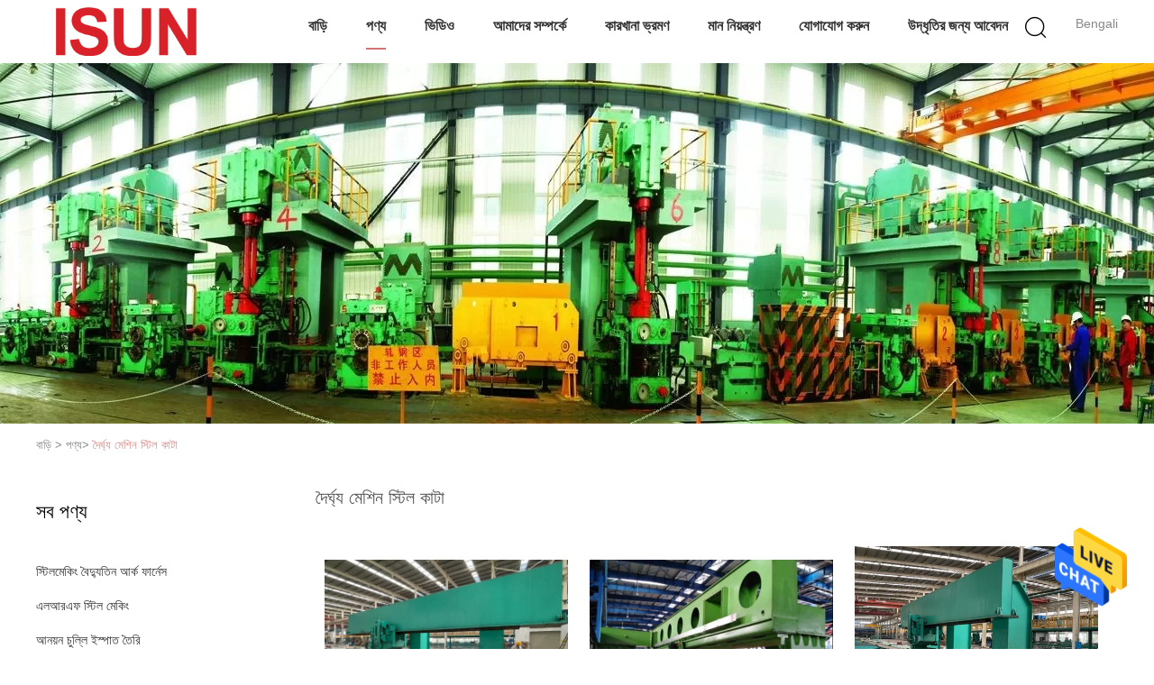

--- FILE ---
content_type: text/html
request_url: https://bengali.isunsteel.com/supplier-437802-steel-cut-to-length-machine
body_size: 26065
content:

<!DOCTYPE html>
<html >
<head>
	<meta charset="utf-8">
	<meta http-equiv="X-UA-Compatible" content="IE=edge">
	<meta name="viewport" content="width=device-width, initial-scale=1">
    <title>দৈর্ঘ্য মেশিন স্টিল কাটা কারখানা,  দৈর্ঘ্য মেশিন স্টিল কাটা পণ্য from China</title>
    <meta name="keywords" content="চীন দৈর্ঘ্য মেশিন স্টিল কাটা, দৈর্ঘ্য মেশিন স্টিল কাটা কারখানা, কেনা দৈর্ঘ্য মেশিন স্টিল কাটা, ভাল মানের দৈর্ঘ্য মেশিন স্টিল কাটা" />
    <meta name="description" content=" দৈর্ঘ্য মেশিন স্টিল কাটা থেকে দৈর্ঘ্য মেশিন স্টিল কাটা কারখানা, আমরা ভাল মানের প্রদান দৈর্ঘ্য মেশিন স্টিল কাটা from China." />
			<link type='text/css' rel='stylesheet' href='/??/images/global.css,/photo/isunsteel/sitetpl/style/common.css?ver=1627293902' media='all'>
			  <script type='text/javascript' src='/js/jquery.js'></script><meta property="og:title" content="দৈর্ঘ্য মেশিন স্টিল কাটা কারখানা,  দৈর্ঘ্য মেশিন স্টিল কাটা পণ্য from China" />
<meta property="og:description" content=" দৈর্ঘ্য মেশিন স্টিল কাটা থেকে দৈর্ঘ্য মেশিন স্টিল কাটা কারখানা, আমরা ভাল মানের প্রদান দৈর্ঘ্য মেশিন স্টিল কাটা from China." />
<meta property="og:type" content="product" />
<meta property="og:availability" content="instock" />
<meta property="og:site_name" content="Wuxi Yushun Metallurgical Technology Co., Ltd." />
<meta property="og:url" content="https://bengali.isunsteel.com/supplier-437802-steel-cut-to-length-machine" />
<meta property="og:image" content="https://bengali.isunsteel.com/photo/pt34067573-customized_steel_cut_to_length_machine_with_high_speed_cutting.jpg" />
<link rel="canonical" href="https://bengali.isunsteel.com/supplier-437802-steel-cut-to-length-machine" />
<link rel="alternate" href="https://m.bengali.isunsteel.com/supplier-437802-steel-cut-to-length-machine" media="only screen and (max-width: 640px)" />
<style type="text/css">
/*<![CDATA[*/
.consent__cookie {position: fixed;top: 0;left: 0;width: 100%;height: 0%;z-index: 100000;}.consent__cookie_bg {position: fixed;top: 0;left: 0;width: 100%;height: 100%;background: #000;opacity: .6;display: none }.consent__cookie_rel {position: fixed;bottom:0;left: 0;width: 100%;background: #fff;display: -webkit-box;display: -ms-flexbox;display: flex;flex-wrap: wrap;padding: 24px 80px;-webkit-box-sizing: border-box;box-sizing: border-box;-webkit-box-pack: justify;-ms-flex-pack: justify;justify-content: space-between;-webkit-transition: all ease-in-out .3s;transition: all ease-in-out .3s }.consent__close {position: absolute;top: 20px;right: 20px;cursor: pointer }.consent__close svg {fill: #777 }.consent__close:hover svg {fill: #000 }.consent__cookie_box {flex: 1;word-break: break-word;}.consent__warm {color: #777;font-size: 16px;margin-bottom: 12px;line-height: 19px }.consent__title {color: #333;font-size: 20px;font-weight: 600;margin-bottom: 12px;line-height: 23px }.consent__itxt {color: #333;font-size: 14px;margin-bottom: 12px;display: -webkit-box;display: -ms-flexbox;display: flex;-webkit-box-align: center;-ms-flex-align: center;align-items: center }.consent__itxt i {display: -webkit-inline-box;display: -ms-inline-flexbox;display: inline-flex;width: 28px;height: 28px;border-radius: 50%;background: #e0f9e9;margin-right: 8px;-webkit-box-align: center;-ms-flex-align: center;align-items: center;-webkit-box-pack: center;-ms-flex-pack: center;justify-content: center }.consent__itxt svg {fill: #3ca860 }.consent__txt {color: #a6a6a6;font-size: 14px;margin-bottom: 8px;line-height: 17px }.consent__btns {display: -webkit-box;display: -ms-flexbox;display: flex;-webkit-box-orient: vertical;-webkit-box-direction: normal;-ms-flex-direction: column;flex-direction: column;-webkit-box-pack: center;-ms-flex-pack: center;justify-content: center;flex-shrink: 0;}.consent__btn {width: 280px;height: 40px;line-height: 40px;text-align: center;background: #3ca860;color: #fff;border-radius: 4px;margin: 8px 0;-webkit-box-sizing: border-box;box-sizing: border-box;cursor: pointer;font-size:14px}.consent__btn:hover {background: #00823b }.consent__btn.empty {color: #3ca860;border: 1px solid #3ca860;background: #fff }.consent__btn.empty:hover {background: #3ca860;color: #fff }.open .consent__cookie_bg {display: block }.open .consent__cookie_rel {bottom: 0 }@media (max-width: 760px) {.consent__btns {width: 100%;align-items: center;}.consent__cookie_rel {padding: 20px 24px }}.consent__cookie.open {display: block;}.consent__cookie {display: none;}
/*]]>*/
</style>
<script type="text/javascript">
/*<![CDATA[*/
window.isvideotpl = 0;window.detailurl = '';
var isShowGuide=0;showGuideColor=0;var company_type = 0;var webim_domain = '';

var colorUrl = '';
var aisearch = 0;
var selfUrl = '';
window.playerReportUrl='/vod/view_count/report';
var query_string = ["Products","Show",437802];
var g_tp = '';
var customtplcolor = 99602;
window.predomainsub = "";
/*]]>*/
</script>
</head>
<body>
<img src="/logo.gif" style="display:none" alt="logo"/>
    <div id="floatAd" style="z-index: 110000;position:absolute;right:30px;bottom:60px;height:79px;display: block;">
                                <a href="/webim/webim_tab.html" rel="nofollow" data-uid="0" onclick= 'setwebimCookie(0,0,0);' target="_blank">
            <img style="width: 80px;cursor: pointer;" alt='বার্তা পাঠান' src="/images/floatimage_chat.gif"/>
        </a>
                                </div>
<a style="display: none!important;" title="Wuxi Yushun Metallurgical Technology Co., Ltd." class="float-inquiry" href="/contactnow.html" onclick='setinquiryCookie("{\"showproduct\":0,\"pid\":0,\"name\":\"\",\"source_url\":\"\",\"picurl\":\"\",\"propertyDetail\":[],\"username\":\"Mr. Huang\",\"viewTime\":\"\\u0997\\u09a4 \\u09b2\\u0997\\u0987\\u09a8 : 0 \\u0998\\u09a8\\u09cd\\u099f\\u09be\\u09b0 50 \\u09ae\\u09bf\\u09a8\\u09bf\\u099f \\u09aa\\u09c2\\u09b0\\u09cd\\u09ac\\u09c7\",\"subject\":\"\\u0986\\u09aa\\u09a8\\u09bf \\u0986\\u09ae\\u09be\\u0995\\u09c7 \\u09ae\\u09c2\\u09b2\\u09cd\\u09af\\u09a4\\u09be\\u09b2\\u09bf\\u0995\\u09be \\u0993 \\u09aa\\u09a3\\u09cd\\u09af\\u09c7\\u09b0 \\u09a4\\u09be\\u09b2\\u09bf\\u0995\\u09be \\u09aa\\u09be\\u09a0\\u09be\\u09a4\\u09c7 \\u09aa\\u09be\\u09b0\\u09bf?\",\"countrycode\":\"\"}");'></a>
<script>
var originProductInfo = '';
var originProductInfo = {"showproduct":1,"pid":"40032795","name":"AC380V\/50Hz \u09b9\u09be\u0987 \u09b8\u09cd\u09aa\u09bf\u09a1 \u09b8\u09cd\u099f\u09bf\u09b2 \u09b6\u09bf\u09af\u09bc\u09be\u09b0 \u0995\u09be\u099f\u09be\u09b0 \u09ae\u09c7\u09b6\u09bf\u09a8 \u0995\u09be\u09b8\u09cd\u099f\u09ae\u09be\u0987\u099c\u09a1 \u0995\u09be\u099f\u09bf\u0982 \u09aa\u09cd\u09b0\u09b8\u09cd\u09a5","source_url":"\/sale-40032795-ac380v-50hz-high-speed-steel-shear-cutter-machine-customized-cutting-width.html","picurl":"\/photo\/pd32458529-ac380v_50hz_high_speed_steel_shear_cutter_machine_customized_cutting_width.jpg","propertyDetail":[["\u0995\u09be\u099f\u09bf\u0982 \u09aa\u09a6\u09cd\u09a7\u09a4\u09bf","\u0995\u09b0\u09cd\u09a4\u09a8"],["\u0995\u09be\u099f\u09be\u09b0 \u0997\u09a4\u09bf","\u0989\u099a\u09cd\u099a \u0997\u09a4\u09bf"],["\u0993\u099c\u09a8","\u0995\u09be\u09b8\u09cd\u099f\u09ae\u09be\u0987\u099c\u09a1"],["\u0996\u09be\u0993\u09af\u09bc\u09be\u09a8\u09cb\u09b0 \u09ac\u09cd\u09af\u09ac\u09b8\u09cd\u09a5\u09be","\u09b0\u09cb\u09b2\u09be\u09b0 \u0996\u09be\u0993\u09af\u09bc\u09be\u09a8\u09cb"]],"company_name":null,"picurl_c":"\/photo\/pc32458529-ac380v_50hz_high_speed_steel_shear_cutter_machine_customized_cutting_width.jpg","price":"Customized","username":"yushuntech","viewTime":"\u0997\u09a4 \u09b2\u0997\u0987\u09a8 : 3 \u0998\u09a8\u09cd\u099f\u09be\u09b0 50 \u09ae\u09bf\u09a8\u09bf\u099f \u09aa\u09c2\u09b0\u09cd\u09ac\u09c7","subject":"\u0986\u09aa\u09a8\u09be\u09b0 \u0985\u09a8\u09b2\u09be\u0987\u09a8 \u098f \u09a6\u09be\u09ae \u09aa\u09cd\u09b0\u09c7\u09b0\u09a3 \u0995\u09b0\u09c1\u09a8","countrycode":""};
var save_url = "/contactsave.html";
var update_url = "/updateinquiry.html";
var productInfo = {};
var defaulProductInfo = {};
var myDate = new Date();
var curDate = myDate.getFullYear()+'-'+(parseInt(myDate.getMonth())+1)+'-'+myDate.getDate();
var message = '';
var default_pop = 1;
var leaveMessageDialog = document.getElementsByClassName('leave-message-dialog')[0]; // 获取弹层
var _$$ = function (dom) {
    return document.querySelectorAll(dom);
};
resInfo = originProductInfo;
defaulProductInfo.pid = resInfo['pid'];
defaulProductInfo.productName = resInfo['name'];
defaulProductInfo.productInfo = resInfo['propertyDetail'];
defaulProductInfo.productImg = resInfo['picurl_c'];
defaulProductInfo.subject = resInfo['subject'];
defaulProductInfo.productImgAlt = resInfo['name'];
var inquirypopup_tmp = 1;
var message = 'প্রিয়,'+'\r\n'+"আমি আগ্রহী"+' '+trim(resInfo['name'])+", আপনি কি আমাকে আরও বিশদ যেমন প্রকার, আকার, এমওকিউ, উপাদান ইত্যাদি পাঠাতে পারেন?"+'\r\n'+"ধন্যবাদ!"+'\r\n'+"তোমার উত্তরের অপেক্ষা করছি.";
var message_1 = 'প্রিয়,'+'\r\n'+"আমি আগ্রহী"+' '+trim(resInfo['name'])+", আপনি কি আমাকে আরও বিশদ যেমন প্রকার, আকার, এমওকিউ, উপাদান ইত্যাদি পাঠাতে পারেন?"+'\r\n'+"ধন্যবাদ!"+'\r\n'+"তোমার উত্তরের অপেক্ষা করছি.";
var message_2 = 'হ্যালো,'+'\r\n'+"আমি খুজছি"+' '+trim(resInfo['name'])+", দয়া করে আমাকে দাম, স্পেসিফিকেশন এবং ছবি প্রেরণ করুন।"+'\r\n'+"আপনার দ্রুত প্রতিক্রিয়া অত্যন্ত প্রশংসা করা হবে।"+'\r\n'+"আরও তথ্যের জন্য আমার সাথে যোগাযোগ করুন মুক্ত মনে।"+'\r\n'+"অনেক ধন্যবাদ.";
var message_3 = 'হ্যালো,'+'\r\n'+trim(resInfo['name'])+' '+"আমার প্রত্যাশা পূরণ"+'\r\n'+"দয়া করে আমাকে সেরা মূল্য এবং কিছু অন্যান্য পণ্যের তথ্য দিন।"+'\r\n'+"আমার মেইলের মাধ্যমে আমার সাথে নির্দ্বিধায় যোগাযোগ করুন"+'\r\n'+"অনেক ধন্যবাদ.";

var message_4 = 'প্রিয়,'+'\r\n'+"আপনার এফওবি দাম কত?"+' '+trim(resInfo['name'])+'?'+'\r\n'+"নিকটতম বন্দরের নাম কোনটি?"+'\r\n'+"যত তাড়াতাড়ি সম্ভব আমাকে উত্তর দিন, আরও তথ্য ভাগ করে নেওয়া ভাল।"+'\r\n'+"শুভেচ্ছা!";
var message_5 = 'হাই,'+'\r\n'+"আমি আপনার খুব আগ্রহী"+' '+trim(resInfo['name'])+'.'+'\r\n'+"আপনার পণ্য বিবরণ আমাকে প্রেরণ করুন।"+'\r\n'+"আপনার দ্রুত উত্তর প্রত্যাশায়।"+'\r\n'+"মেইলে আমার সাথে নির্দ্বিধায় যোগাযোগ করুন"+'\r\n'+"শুভেচ্ছা!";

var message_6 = 'প্রিয়,'+'\r\n'+"আপনার সম্পর্কে আমাদের তথ্য সরবরাহ করুন"+' '+trim(resInfo['name'])+", যেমন প্রকার, আকার, উপাদান এবং অবশ্যই সেরা দাম।"+'\r\n'+"আপনার দ্রুত উত্তর প্রত্যাশায়।"+'\r\n'+"ধন্যবাদ!";
var message_7 = 'প্রিয়,'+'\r\n'+"আপনি সরবরাহ করতে পারেন"+' '+trim(resInfo['name'])+" আমাদের জন্য?"+'\r\n'+"প্রথমে আমরা একটি দামের তালিকা এবং কিছু পণ্যের বিবরণ চাই।"+'\r\n'+"আমি আশা করি সাড়া জাগানো আশা করি এবং সহযোগিতার প্রত্যাশায় রয়েছি।"+'\r\n'+"আপনাকে অনেক ধন্যবাদ.";
var message_8 = 'ওহে,'+'\r\n'+"আমি খুজছি"+' '+trim(resInfo['name'])+", দয়া করে আমাকে আরও কিছু বিস্তারিত পণ্যের তথ্য দিন।"+'\r\n'+"আমি আপনার উত্তরের জন্য উন্মুখ।"+'\r\n'+"ধন্যবাদ!";
var message_9 = 'হ্যালো,'+'\r\n'+"তোমার"+' '+trim(resInfo['name'])+" আমার প্রয়োজনীয়তা খুব ভাল পূরণ করে।"+'\r\n'+"দয়া করে আমাকে মূল্য, স্পেসিফিকেশন এবং অনুরূপ মডেল প্রেরণ করুন ঠিক আছে।"+'\r\n'+"আমার সাথে চ্যাট নির্দ্বিধায়।"+'\r\n'+"ধন্যবাদ!";
var message_10 = 'প্রিয়,'+'\r\n'+"এর বিবরণ এবং উদ্ধৃতি সম্পর্কে আমি আরও জানতে চাই"+' '+trim(resInfo['name'])+'.'+'\r\n'+"আমার সাথে যোগাযোগ করুন মুক্ত মনে।"+'\r\n'+"শুভেচ্ছা!";

var r = getRandom(1,10);

defaulProductInfo.message = eval("message_"+r);

var mytAjax = {

    post: function(url, data, fn) {
        var xhr = new XMLHttpRequest();
        xhr.open("POST", url, true);
        xhr.setRequestHeader("Content-Type", "application/x-www-form-urlencoded;charset=UTF-8");
        xhr.setRequestHeader("X-Requested-With", "XMLHttpRequest");
        xhr.setRequestHeader('Content-Type','text/plain;charset=UTF-8');
        xhr.onreadystatechange = function() {
            if(xhr.readyState == 4 && (xhr.status == 200 || xhr.status == 304)) {
                fn.call(this, xhr.responseText);
            }
        };
        xhr.send(data);
    },

    postform: function(url, data, fn) {
        var xhr = new XMLHttpRequest();
        xhr.open("POST", url, true);
        xhr.setRequestHeader("X-Requested-With", "XMLHttpRequest");
        xhr.onreadystatechange = function() {
            if(xhr.readyState == 4 && (xhr.status == 200 || xhr.status == 304)) {
                fn.call(this, xhr.responseText);
            }
        };
        xhr.send(data);
    }
};
/*window.onload = function(){
    leaveMessageDialog = document.getElementsByClassName('leave-message-dialog')[0];
    if (window.localStorage.recordDialogStatus=='undefined' || (window.localStorage.recordDialogStatus!='undefined' && window.localStorage.recordDialogStatus != curDate)) {
        setTimeout(function(){
            if(parseInt(inquirypopup_tmp%10) == 1){
                creatDialog(defaulProductInfo, 1);
            }
        }, 6000);
    }
};*/
function trim(str)
{
    str = str.replace(/(^\s*)/g,"");
    return str.replace(/(\s*$)/g,"");
};
function getRandom(m,n){
    var num = Math.floor(Math.random()*(m - n) + n);
    return num;
};
function strBtn(param) {

    var starattextarea = document.getElementById("textareamessage").value.length;
    var email = document.getElementById("startEmail").value;

    var default_tip = document.querySelectorAll(".watermark_container").length;
    if (20 < starattextarea && starattextarea < 3000) {
        if(default_tip>0){
            document.getElementById("textareamessage1").parentNode.parentNode.nextElementSibling.style.display = "none";
        }else{
            document.getElementById("textareamessage1").parentNode.nextElementSibling.style.display = "none";
        }

    } else {
        if(default_tip>0){
            document.getElementById("textareamessage1").parentNode.parentNode.nextElementSibling.style.display = "block";
        }else{
            document.getElementById("textareamessage1").parentNode.nextElementSibling.style.display = "block";
        }

        return;
    }

    // var re = /^([a-zA-Z0-9_-])+@([a-zA-Z0-9_-])+\.([a-zA-Z0-9_-])+/i;/*邮箱不区分大小写*/
    var re = /^[a-zA-Z0-9][\w-]*(\.?[\w-]+)*@[a-zA-Z0-9-]+(\.[a-zA-Z0-9]+)+$/i;
    if (!re.test(email)) {
        document.getElementById("startEmail").nextElementSibling.style.display = "block";
        return;
    } else {
        document.getElementById("startEmail").nextElementSibling.style.display = "none";
    }

    var subject = document.getElementById("pop_subject").value;
    var pid = document.getElementById("pop_pid").value;
    var message = document.getElementById("textareamessage").value;
    var sender_email = document.getElementById("startEmail").value;
    var tel = '';
    if (document.getElementById("tel0") != undefined && document.getElementById("tel0") != '')
        tel = document.getElementById("tel0").value;
    var form_serialize = '&tel='+tel;

    form_serialize = form_serialize.replace(/\+/g, "%2B");
    mytAjax.post(save_url,"pid="+pid+"&subject="+subject+"&email="+sender_email+"&message="+(message)+form_serialize,function(res){
        var mes = JSON.parse(res);
        if(mes.status == 200){
            var iid = mes.iid;
            document.getElementById("pop_iid").value = iid;
            document.getElementById("pop_uuid").value = mes.uuid;

            if(typeof gtag_report_conversion === "function"){
                gtag_report_conversion();//执行统计js代码
            }
            if(typeof fbq === "function"){
                fbq('track','Purchase');//执行统计js代码
            }
        }
    });
    for (var index = 0; index < document.querySelectorAll(".dialog-content-pql").length; index++) {
        document.querySelectorAll(".dialog-content-pql")[index].style.display = "none";
    };
    $('#idphonepql').val(tel);
    document.getElementById("dialog-content-pql-id").style.display = "block";
    ;
};
function twoBtnOk(param) {

    var selectgender = document.getElementById("Mr").innerHTML;
    var iid = document.getElementById("pop_iid").value;
    var sendername = document.getElementById("idnamepql").value;
    var senderphone = document.getElementById("idphonepql").value;
    var sendercname = document.getElementById("idcompanypql").value;
    var uuid = document.getElementById("pop_uuid").value;
    var gender = 2;
    if(selectgender == 'Mr.') gender = 0;
    if(selectgender == 'Mrs.') gender = 1;
    var pid = document.getElementById("pop_pid").value;
    var form_serialize = '';

        form_serialize = form_serialize.replace(/\+/g, "%2B");

    mytAjax.post(update_url,"iid="+iid+"&gender="+gender+"&uuid="+uuid+"&name="+(sendername)+"&tel="+(senderphone)+"&company="+(sendercname)+form_serialize,function(res){});

    for (var index = 0; index < document.querySelectorAll(".dialog-content-pql").length; index++) {
        document.querySelectorAll(".dialog-content-pql")[index].style.display = "none";
    };
    document.getElementById("dialog-content-pql-ok").style.display = "block";

};
function toCheckMust(name) {
    $('#'+name+'error').hide();
}
function handClidk(param) {
    var starattextarea = document.getElementById("textareamessage1").value.length;
    var email = document.getElementById("startEmail1").value;
    var default_tip = document.querySelectorAll(".watermark_container").length;
    if (20 < starattextarea && starattextarea < 3000) {
        if(default_tip>0){
            document.getElementById("textareamessage1").parentNode.parentNode.nextElementSibling.style.display = "none";
        }else{
            document.getElementById("textareamessage1").parentNode.nextElementSibling.style.display = "none";
        }

    } else {
        if(default_tip>0){
            document.getElementById("textareamessage1").parentNode.parentNode.nextElementSibling.style.display = "block";
        }else{
            document.getElementById("textareamessage1").parentNode.nextElementSibling.style.display = "block";
        }

        return;
    }

    // var re = /^([a-zA-Z0-9_-])+@([a-zA-Z0-9_-])+\.([a-zA-Z0-9_-])+/i;
    var re = /^[a-zA-Z0-9][\w-]*(\.?[\w-]+)*@[a-zA-Z0-9-]+(\.[a-zA-Z0-9]+)+$/i;
    if (!re.test(email)) {
        document.getElementById("startEmail1").nextElementSibling.style.display = "block";
        return;
    } else {
        document.getElementById("startEmail1").nextElementSibling.style.display = "none";
    }

    var subject = document.getElementById("pop_subject").value;
    var pid = document.getElementById("pop_pid").value;
    var message = document.getElementById("textareamessage1").value;
    var sender_email = document.getElementById("startEmail1").value;
    var form_serialize = tel = '';
    if (document.getElementById("tel1") != undefined && document.getElementById("tel1") != '')
        tel = document.getElementById("tel1").value;
        mytAjax.post(save_url,"email="+sender_email+"&tel="+tel+"&pid="+pid+"&message="+message+"&subject="+subject+form_serialize,function(res){

        var mes = JSON.parse(res);
        if(mes.status == 200){
            var iid = mes.iid;
            document.getElementById("pop_iid").value = iid;
            document.getElementById("pop_uuid").value = mes.uuid;
            if(typeof gtag_report_conversion === "function"){
                gtag_report_conversion();//执行统计js代码
            }
        }

    });
    for (var index = 0; index < document.querySelectorAll(".dialog-content-pql").length; index++) {
        document.querySelectorAll(".dialog-content-pql")[index].style.display = "none";
    };
    $('#idphonepql').val(tel);
    document.getElementById("dialog-content-pql-id").style.display = "block";

};
window.addEventListener('load', function () {
    $('.checkbox-wrap label').each(function(){
        if($(this).find('input').prop('checked')){
            $(this).addClass('on')
        }else {
            $(this).removeClass('on')
        }
    })
    $(document).on('click', '.checkbox-wrap label' , function(ev){
        if (ev.target.tagName.toUpperCase() != 'INPUT') {
            $(this).toggleClass('on')
        }
    })
})

function hand_video(pdata) {
    data = JSON.parse(pdata);
    productInfo.productName = data.productName;
    productInfo.productInfo = data.productInfo;
    productInfo.productImg = data.productImg;
    productInfo.subject = data.subject;

    var message = 'প্রিয়,'+'\r\n'+"আমি আগ্রহী"+' '+trim(data.productName)+", আপনি কি আমাকে আরও বিশদ যেমন প্রকার, আকার, পরিমাণ, উপাদান ইত্যাদি পাঠাতে পারেন"+'\r\n'+"ধন্যবাদ!"+'\r\n'+"তোমার উত্তরের অপেক্ষা করছি.";

    var message = 'প্রিয়,'+'\r\n'+"আমি আগ্রহী"+' '+trim(data.productName)+", আপনি কি আমাকে আরও বিশদ যেমন প্রকার, আকার, এমওকিউ, উপাদান ইত্যাদি পাঠাতে পারেন?"+'\r\n'+"ধন্যবাদ!"+'\r\n'+"তোমার উত্তরের অপেক্ষা করছি.";
    var message_1 = 'প্রিয়,'+'\r\n'+"আমি আগ্রহী"+' '+trim(data.productName)+", আপনি কি আমাকে আরও বিশদ যেমন প্রকার, আকার, এমওকিউ, উপাদান ইত্যাদি পাঠাতে পারেন?"+'\r\n'+"ধন্যবাদ!"+'\r\n'+"তোমার উত্তরের অপেক্ষা করছি.";
    var message_2 = 'হ্যালো,'+'\r\n'+"আমি খুজছি"+' '+trim(data.productName)+", দয়া করে আমাকে দাম, স্পেসিফিকেশন এবং ছবি প্রেরণ করুন।"+'\r\n'+"আপনার দ্রুত প্রতিক্রিয়া অত্যন্ত প্রশংসা করা হবে।"+'\r\n'+"আরও তথ্যের জন্য আমার সাথে যোগাযোগ করুন মুক্ত মনে।"+'\r\n'+"অনেক ধন্যবাদ.";
    var message_3 = 'হ্যালো,'+'\r\n'+trim(data.productName)+' '+"আমার প্রত্যাশা পূরণ"+'\r\n'+"দয়া করে আমাকে সেরা মূল্য এবং কিছু অন্যান্য পণ্যের তথ্য দিন।"+'\r\n'+"আমার মেইলের মাধ্যমে আমার সাথে নির্দ্বিধায় যোগাযোগ করুন"+'\r\n'+"অনেক ধন্যবাদ.";

    var message_4 = 'প্রিয়,'+'\r\n'+"আপনার এফওবি দাম কত?"+' '+trim(data.productName)+'?'+'\r\n'+"নিকটতম বন্দরের নাম কোনটি?"+'\r\n'+"যত তাড়াতাড়ি সম্ভব আমাকে উত্তর দিন, আরও তথ্য ভাগ করে নেওয়া ভাল।"+'\r\n'+"শুভেচ্ছা!";
    var message_5 = 'হাই,'+'\r\n'+"আমি আপনার খুব আগ্রহী"+' '+trim(data.productName)+'.'+'\r\n'+"আপনার পণ্য বিবরণ আমাকে প্রেরণ করুন।"+'\r\n'+"আপনার দ্রুত উত্তর প্রত্যাশায়।"+'\r\n'+"মেইলে আমার সাথে নির্দ্বিধায় যোগাযোগ করুন"+'\r\n'+"শুভেচ্ছা!";

    var message_6 = 'প্রিয়,'+'\r\n'+"আপনার সম্পর্কে আমাদের তথ্য সরবরাহ করুন"+' '+trim(data.productName)+", যেমন প্রকার, আকার, উপাদান এবং অবশ্যই সেরা দাম।"+'\r\n'+"আপনার দ্রুত উত্তর প্রত্যাশায়।"+'\r\n'+"ধন্যবাদ!";
    var message_7 = 'প্রিয়,'+'\r\n'+"আপনি সরবরাহ করতে পারেন"+' '+trim(data.productName)+" আমাদের জন্য?"+'\r\n'+"প্রথমে আমরা একটি দামের তালিকা এবং কিছু পণ্যের বিবরণ চাই।"+'\r\n'+"আমি আশা করি সাড়া জাগানো আশা করি এবং সহযোগিতার প্রত্যাশায় রয়েছি।"+'\r\n'+"আপনাকে অনেক ধন্যবাদ.";
    var message_8 = 'ওহে,'+'\r\n'+"আমি খুজছি"+' '+trim(data.productName)+", দয়া করে আমাকে আরও কিছু বিস্তারিত পণ্যের তথ্য দিন।"+'\r\n'+"আমি আপনার উত্তরের জন্য উন্মুখ।"+'\r\n'+"ধন্যবাদ!";
    var message_9 = 'হ্যালো,'+'\r\n'+"তোমার"+' '+trim(data.productName)+" আমার প্রয়োজনীয়তা খুব ভাল পূরণ করে।"+'\r\n'+"দয়া করে আমাকে মূল্য, স্পেসিফিকেশন এবং অনুরূপ মডেল প্রেরণ করুন ঠিক আছে।"+'\r\n'+"আমার সাথে চ্যাট নির্দ্বিধায়।"+'\r\n'+"ধন্যবাদ!";
    var message_10 = 'প্রিয়,'+'\r\n'+"এর বিবরণ এবং উদ্ধৃতি সম্পর্কে আমি আরও জানতে চাই"+' '+trim(data.productName)+'.'+'\r\n'+"আমার সাথে যোগাযোগ করুন মুক্ত মনে।"+'\r\n'+"শুভেচ্ছা!";

    var r = getRandom(1,10);

    productInfo.message = eval("message_"+r);
    if(parseInt(inquirypopup_tmp/10) == 1){
        productInfo.message = "";
    }
    productInfo.pid = data.pid;
    creatDialog(productInfo, 2);
};

function handDialog(pdata) {
    data = JSON.parse(pdata);
    productInfo.productName = data.productName;
    productInfo.productInfo = data.productInfo;
    productInfo.productImg = data.productImg;
    productInfo.subject = data.subject;

    var message = 'প্রিয়,'+'\r\n'+"আমি আগ্রহী"+' '+trim(data.productName)+", আপনি কি আমাকে আরও বিশদ যেমন প্রকার, আকার, পরিমাণ, উপাদান ইত্যাদি পাঠাতে পারেন"+'\r\n'+"ধন্যবাদ!"+'\r\n'+"তোমার উত্তরের অপেক্ষা করছি.";

    var message = 'প্রিয়,'+'\r\n'+"আমি আগ্রহী"+' '+trim(data.productName)+", আপনি কি আমাকে আরও বিশদ যেমন প্রকার, আকার, এমওকিউ, উপাদান ইত্যাদি পাঠাতে পারেন?"+'\r\n'+"ধন্যবাদ!"+'\r\n'+"তোমার উত্তরের অপেক্ষা করছি.";
    var message_1 = 'প্রিয়,'+'\r\n'+"আমি আগ্রহী"+' '+trim(data.productName)+", আপনি কি আমাকে আরও বিশদ যেমন প্রকার, আকার, এমওকিউ, উপাদান ইত্যাদি পাঠাতে পারেন?"+'\r\n'+"ধন্যবাদ!"+'\r\n'+"তোমার উত্তরের অপেক্ষা করছি.";
    var message_2 = 'হ্যালো,'+'\r\n'+"আমি খুজছি"+' '+trim(data.productName)+", দয়া করে আমাকে দাম, স্পেসিফিকেশন এবং ছবি প্রেরণ করুন।"+'\r\n'+"আপনার দ্রুত প্রতিক্রিয়া অত্যন্ত প্রশংসা করা হবে।"+'\r\n'+"আরও তথ্যের জন্য আমার সাথে যোগাযোগ করুন মুক্ত মনে।"+'\r\n'+"অনেক ধন্যবাদ.";
    var message_3 = 'হ্যালো,'+'\r\n'+trim(data.productName)+' '+"আমার প্রত্যাশা পূরণ"+'\r\n'+"দয়া করে আমাকে সেরা মূল্য এবং কিছু অন্যান্য পণ্যের তথ্য দিন।"+'\r\n'+"আমার মেইলের মাধ্যমে আমার সাথে নির্দ্বিধায় যোগাযোগ করুন"+'\r\n'+"অনেক ধন্যবাদ.";

    var message_4 = 'প্রিয়,'+'\r\n'+"আপনার এফওবি দাম কত?"+' '+trim(data.productName)+'?'+'\r\n'+"নিকটতম বন্দরের নাম কোনটি?"+'\r\n'+"যত তাড়াতাড়ি সম্ভব আমাকে উত্তর দিন, আরও তথ্য ভাগ করে নেওয়া ভাল।"+'\r\n'+"শুভেচ্ছা!";
    var message_5 = 'হাই,'+'\r\n'+"আমি আপনার খুব আগ্রহী"+' '+trim(data.productName)+'.'+'\r\n'+"আপনার পণ্য বিবরণ আমাকে প্রেরণ করুন।"+'\r\n'+"আপনার দ্রুত উত্তর প্রত্যাশায়।"+'\r\n'+"মেইলে আমার সাথে নির্দ্বিধায় যোগাযোগ করুন"+'\r\n'+"শুভেচ্ছা!";

    var message_6 = 'প্রিয়,'+'\r\n'+"আপনার সম্পর্কে আমাদের তথ্য সরবরাহ করুন"+' '+trim(data.productName)+", যেমন প্রকার, আকার, উপাদান এবং অবশ্যই সেরা দাম।"+'\r\n'+"আপনার দ্রুত উত্তর প্রত্যাশায়।"+'\r\n'+"ধন্যবাদ!";
    var message_7 = 'প্রিয়,'+'\r\n'+"আপনি সরবরাহ করতে পারেন"+' '+trim(data.productName)+" আমাদের জন্য?"+'\r\n'+"প্রথমে আমরা একটি দামের তালিকা এবং কিছু পণ্যের বিবরণ চাই।"+'\r\n'+"আমি আশা করি সাড়া জাগানো আশা করি এবং সহযোগিতার প্রত্যাশায় রয়েছি।"+'\r\n'+"আপনাকে অনেক ধন্যবাদ.";
    var message_8 = 'ওহে,'+'\r\n'+"আমি খুজছি"+' '+trim(data.productName)+", দয়া করে আমাকে আরও কিছু বিস্তারিত পণ্যের তথ্য দিন।"+'\r\n'+"আমি আপনার উত্তরের জন্য উন্মুখ।"+'\r\n'+"ধন্যবাদ!";
    var message_9 = 'হ্যালো,'+'\r\n'+"তোমার"+' '+trim(data.productName)+" আমার প্রয়োজনীয়তা খুব ভাল পূরণ করে।"+'\r\n'+"দয়া করে আমাকে মূল্য, স্পেসিফিকেশন এবং অনুরূপ মডেল প্রেরণ করুন ঠিক আছে।"+'\r\n'+"আমার সাথে চ্যাট নির্দ্বিধায়।"+'\r\n'+"ধন্যবাদ!";
    var message_10 = 'প্রিয়,'+'\r\n'+"এর বিবরণ এবং উদ্ধৃতি সম্পর্কে আমি আরও জানতে চাই"+' '+trim(data.productName)+'.'+'\r\n'+"আমার সাথে যোগাযোগ করুন মুক্ত মনে।"+'\r\n'+"শুভেচ্ছা!";

    var r = getRandom(1,10);

    productInfo.message = eval("message_"+r);
    if(parseInt(inquirypopup_tmp/10) == 1){
        productInfo.message = "";
    }
    productInfo.pid = data.pid;
    creatDialog(productInfo, 2);
};

function closepql(param) {

    leaveMessageDialog.style.display = 'none';
};

function closepql2(param) {

    for (var index = 0; index < document.querySelectorAll(".dialog-content-pql").length; index++) {
        document.querySelectorAll(".dialog-content-pql")[index].style.display = "none";
    };
    document.getElementById("dialog-content-pql-ok").style.display = "block";
};

function decodeHtmlEntities(str) {
    var tempElement = document.createElement('div');
    tempElement.innerHTML = str;
    return tempElement.textContent || tempElement.innerText || '';
}

function initProduct(productInfo,type){

    productInfo.productName = decodeHtmlEntities(productInfo.productName);
    productInfo.message = decodeHtmlEntities(productInfo.message);

    leaveMessageDialog = document.getElementsByClassName('leave-message-dialog')[0];
    leaveMessageDialog.style.display = "block";
    if(type == 3){
        var popinquiryemail = document.getElementById("popinquiryemail").value;
        _$$("#startEmail1")[0].value = popinquiryemail;
    }else{
        _$$("#startEmail1")[0].value = "";
    }
    _$$("#startEmail")[0].value = "";
    _$$("#idnamepql")[0].value = "";
    _$$("#idphonepql")[0].value = "";
    _$$("#idcompanypql")[0].value = "";

    _$$("#pop_pid")[0].value = productInfo.pid;
    _$$("#pop_subject")[0].value = productInfo.subject;
    
    if(parseInt(inquirypopup_tmp/10) == 1){
        productInfo.message = "";
    }

    _$$("#textareamessage1")[0].value = productInfo.message;
    _$$("#textareamessage")[0].value = productInfo.message;

    _$$("#dialog-content-pql-id .titlep")[0].innerHTML = productInfo.productName;
    _$$("#dialog-content-pql-id img")[0].setAttribute("src", productInfo.productImg);
    _$$("#dialog-content-pql-id img")[0].setAttribute("alt", productInfo.productImgAlt);

    _$$("#dialog-content-pql-id-hand img")[0].setAttribute("src", productInfo.productImg);
    _$$("#dialog-content-pql-id-hand img")[0].setAttribute("alt", productInfo.productImgAlt);
    _$$("#dialog-content-pql-id-hand .titlep")[0].innerHTML = productInfo.productName;

    if (productInfo.productInfo.length > 0) {
        var ul2, ul;
        ul = document.createElement("ul");
        for (var index = 0; index < productInfo.productInfo.length; index++) {
            var el = productInfo.productInfo[index];
            var li = document.createElement("li");
            var span1 = document.createElement("span");
            span1.innerHTML = el[0] + ":";
            var span2 = document.createElement("span");
            span2.innerHTML = el[1];
            li.appendChild(span1);
            li.appendChild(span2);
            ul.appendChild(li);

        }
        ul2 = ul.cloneNode(true);
        if (type === 1) {
            _$$("#dialog-content-pql-id .left")[0].replaceChild(ul, _$$("#dialog-content-pql-id .left ul")[0]);
        } else {
            _$$("#dialog-content-pql-id-hand .left")[0].replaceChild(ul2, _$$("#dialog-content-pql-id-hand .left ul")[0]);
            _$$("#dialog-content-pql-id .left")[0].replaceChild(ul, _$$("#dialog-content-pql-id .left ul")[0]);
        }
    };
    for (var index = 0; index < _$$("#dialog-content-pql-id .right ul li").length; index++) {
        _$$("#dialog-content-pql-id .right ul li")[index].addEventListener("click", function (params) {
            _$$("#dialog-content-pql-id .right #Mr")[0].innerHTML = this.innerHTML
        }, false)

    };

};
function closeInquiryCreateDialog() {
    document.getElementById("xuanpan_dialog_box_pql").style.display = "none";
};
function showInquiryCreateDialog() {
    document.getElementById("xuanpan_dialog_box_pql").style.display = "block";
};
function submitPopInquiry(){
    var message = document.getElementById("inquiry_message").value;
    var email = document.getElementById("inquiry_email").value;
    var subject = defaulProductInfo.subject;
    var pid = defaulProductInfo.pid;
    if (email === undefined) {
        showInquiryCreateDialog();
        document.getElementById("inquiry_email").style.border = "1px solid red";
        return false;
    };
    if (message === undefined) {
        showInquiryCreateDialog();
        document.getElementById("inquiry_message").style.border = "1px solid red";
        return false;
    };
    if (email.search(/^\w+((-\w+)|(\.\w+))*\@[A-Za-z0-9]+((\.|-)[A-Za-z0-9]+)*\.[A-Za-z0-9]+$/) == -1) {
        document.getElementById("inquiry_email").style.border= "1px solid red";
        showInquiryCreateDialog();
        return false;
    } else {
        document.getElementById("inquiry_email").style.border= "";
    };
    if (message.length < 20 || message.length >3000) {
        showInquiryCreateDialog();
        document.getElementById("inquiry_message").style.border = "1px solid red";
        return false;
    } else {
        document.getElementById("inquiry_message").style.border = "";
    };
    var tel = '';
    if (document.getElementById("tel") != undefined && document.getElementById("tel") != '')
        tel = document.getElementById("tel").value;

    mytAjax.post(save_url,"pid="+pid+"&subject="+subject+"&email="+email+"&message="+(message)+'&tel='+tel,function(res){
        var mes = JSON.parse(res);
        if(mes.status == 200){
            var iid = mes.iid;
            document.getElementById("pop_iid").value = iid;
            document.getElementById("pop_uuid").value = mes.uuid;

        }
    });
    initProduct(defaulProductInfo);
    for (var index = 0; index < document.querySelectorAll(".dialog-content-pql").length; index++) {
        document.querySelectorAll(".dialog-content-pql")[index].style.display = "none";
    };
    $('#idphonepql').val(tel);
    document.getElementById("dialog-content-pql-id").style.display = "block";

};

//带附件上传
function submitPopInquiryfile(email_id,message_id,check_sort,name_id,phone_id,company_id,attachments){

    if(typeof(check_sort) == 'undefined'){
        check_sort = 0;
    }
    var message = document.getElementById(message_id).value;
    var email = document.getElementById(email_id).value;
    var attachments = document.getElementById(attachments).value;
    if(typeof(name_id) !== 'undefined' && name_id != ""){
        var name  = document.getElementById(name_id).value;
    }
    if(typeof(phone_id) !== 'undefined' && phone_id != ""){
        var phone = document.getElementById(phone_id).value;
    }
    if(typeof(company_id) !== 'undefined' && company_id != ""){
        var company = document.getElementById(company_id).value;
    }
    var subject = defaulProductInfo.subject;
    var pid = defaulProductInfo.pid;

    if(check_sort == 0){
        if (email === undefined) {
            showInquiryCreateDialog();
            document.getElementById(email_id).style.border = "1px solid red";
            return false;
        };
        if (message === undefined) {
            showInquiryCreateDialog();
            document.getElementById(message_id).style.border = "1px solid red";
            return false;
        };

        if (email.search(/^\w+((-\w+)|(\.\w+))*\@[A-Za-z0-9]+((\.|-)[A-Za-z0-9]+)*\.[A-Za-z0-9]+$/) == -1) {
            document.getElementById(email_id).style.border= "1px solid red";
            showInquiryCreateDialog();
            return false;
        } else {
            document.getElementById(email_id).style.border= "";
        };
        if (message.length < 20 || message.length >3000) {
            showInquiryCreateDialog();
            document.getElementById(message_id).style.border = "1px solid red";
            return false;
        } else {
            document.getElementById(message_id).style.border = "";
        };
    }else{

        if (message === undefined) {
            showInquiryCreateDialog();
            document.getElementById(message_id).style.border = "1px solid red";
            return false;
        };

        if (email === undefined) {
            showInquiryCreateDialog();
            document.getElementById(email_id).style.border = "1px solid red";
            return false;
        };

        if (message.length < 20 || message.length >3000) {
            showInquiryCreateDialog();
            document.getElementById(message_id).style.border = "1px solid red";
            return false;
        } else {
            document.getElementById(message_id).style.border = "";
        };

        if (email.search(/^\w+((-\w+)|(\.\w+))*\@[A-Za-z0-9]+((\.|-)[A-Za-z0-9]+)*\.[A-Za-z0-9]+$/) == -1) {
            document.getElementById(email_id).style.border= "1px solid red";
            showInquiryCreateDialog();
            return false;
        } else {
            document.getElementById(email_id).style.border= "";
        };

    };

    mytAjax.post(save_url,"pid="+pid+"&subject="+subject+"&email="+email+"&message="+message+"&company="+company+"&attachments="+attachments,function(res){
        var mes = JSON.parse(res);
        if(mes.status == 200){
            var iid = mes.iid;
            document.getElementById("pop_iid").value = iid;
            document.getElementById("pop_uuid").value = mes.uuid;

            if(typeof gtag_report_conversion === "function"){
                gtag_report_conversion();//执行统计js代码
            }
            if(typeof fbq === "function"){
                fbq('track','Purchase');//执行统计js代码
            }
        }
    });
    initProduct(defaulProductInfo);

    if(name !== undefined && name != ""){
        _$$("#idnamepql")[0].value = name;
    }

    if(phone !== undefined && phone != ""){
        _$$("#idphonepql")[0].value = phone;
    }

    if(company !== undefined && company != ""){
        _$$("#idcompanypql")[0].value = company;
    }

    for (var index = 0; index < document.querySelectorAll(".dialog-content-pql").length; index++) {
        document.querySelectorAll(".dialog-content-pql")[index].style.display = "none";
    };
    document.getElementById("dialog-content-pql-id").style.display = "block";

};
function submitPopInquiryByParam(email_id,message_id,check_sort,name_id,phone_id,company_id){

    if(typeof(check_sort) == 'undefined'){
        check_sort = 0;
    }

    var senderphone = '';
    var message = document.getElementById(message_id).value;
    var email = document.getElementById(email_id).value;
    if(typeof(name_id) !== 'undefined' && name_id != ""){
        var name  = document.getElementById(name_id).value;
    }
    if(typeof(phone_id) !== 'undefined' && phone_id != ""){
        var phone = document.getElementById(phone_id).value;
        senderphone = phone;
    }
    if(typeof(company_id) !== 'undefined' && company_id != ""){
        var company = document.getElementById(company_id).value;
    }
    var subject = defaulProductInfo.subject;
    var pid = defaulProductInfo.pid;

    if(check_sort == 0){
        if (email === undefined) {
            showInquiryCreateDialog();
            document.getElementById(email_id).style.border = "1px solid red";
            return false;
        };
        if (message === undefined) {
            showInquiryCreateDialog();
            document.getElementById(message_id).style.border = "1px solid red";
            return false;
        };

        if (email.search(/^\w+((-\w+)|(\.\w+))*\@[A-Za-z0-9]+((\.|-)[A-Za-z0-9]+)*\.[A-Za-z0-9]+$/) == -1) {
            document.getElementById(email_id).style.border= "1px solid red";
            showInquiryCreateDialog();
            return false;
        } else {
            document.getElementById(email_id).style.border= "";
        };
        if (message.length < 20 || message.length >3000) {
            showInquiryCreateDialog();
            document.getElementById(message_id).style.border = "1px solid red";
            return false;
        } else {
            document.getElementById(message_id).style.border = "";
        };
    }else{

        if (message === undefined) {
            showInquiryCreateDialog();
            document.getElementById(message_id).style.border = "1px solid red";
            return false;
        };

        if (email === undefined) {
            showInquiryCreateDialog();
            document.getElementById(email_id).style.border = "1px solid red";
            return false;
        };

        if (message.length < 20 || message.length >3000) {
            showInquiryCreateDialog();
            document.getElementById(message_id).style.border = "1px solid red";
            return false;
        } else {
            document.getElementById(message_id).style.border = "";
        };

        if (email.search(/^\w+((-\w+)|(\.\w+))*\@[A-Za-z0-9]+((\.|-)[A-Za-z0-9]+)*\.[A-Za-z0-9]+$/) == -1) {
            document.getElementById(email_id).style.border= "1px solid red";
            showInquiryCreateDialog();
            return false;
        } else {
            document.getElementById(email_id).style.border= "";
        };

    };

    var productsku = "";
    if($("#product_sku").length > 0){
        productsku = $("#product_sku").html();
    }

    mytAjax.post(save_url,"tel="+senderphone+"&pid="+pid+"&subject="+subject+"&email="+email+"&message="+message+"&messagesku="+encodeURI(productsku),function(res){
        var mes = JSON.parse(res);
        if(mes.status == 200){
            var iid = mes.iid;
            document.getElementById("pop_iid").value = iid;
            document.getElementById("pop_uuid").value = mes.uuid;

            if(typeof gtag_report_conversion === "function"){
                gtag_report_conversion();//执行统计js代码
            }
            if(typeof fbq === "function"){
                fbq('track','Purchase');//执行统计js代码
            }
        }
    });
    initProduct(defaulProductInfo);

    if(name !== undefined && name != ""){
        _$$("#idnamepql")[0].value = name;
    }

    if(phone !== undefined && phone != ""){
        _$$("#idphonepql")[0].value = phone;
    }

    if(company !== undefined && company != ""){
        _$$("#idcompanypql")[0].value = company;
    }

    for (var index = 0; index < document.querySelectorAll(".dialog-content-pql").length; index++) {
        document.querySelectorAll(".dialog-content-pql")[index].style.display = "none";

    };
    document.getElementById("dialog-content-pql-id").style.display = "block";

};

function creat_videoDialog(productInfo, type) {

    if(type == 1){
        if(default_pop != 1){
            return false;
        }
        window.localStorage.recordDialogStatus = curDate;
    }else{
        default_pop = 0;
    }
    initProduct(productInfo, type);
    if (type === 1) {
        // 自动弹出
        for (var index = 0; index < document.querySelectorAll(".dialog-content-pql").length; index++) {

            document.querySelectorAll(".dialog-content-pql")[index].style.display = "none";
        };
        document.getElementById("dialog-content-pql").style.display = "block";
    } else {
        // 手动弹出
        for (var index = 0; index < document.querySelectorAll(".dialog-content-pql").length; index++) {
            document.querySelectorAll(".dialog-content-pql")[index].style.display = "none";
        };
        document.getElementById("dialog-content-pql-id-hand").style.display = "block";
    }
}

function creatDialog(productInfo, type) {

    if(type == 1){
        if(default_pop != 1){
            return false;
        }
        window.localStorage.recordDialogStatus = curDate;
    }else{
        default_pop = 0;
    }
    initProduct(productInfo, type);
    if (type === 1) {
        // 自动弹出
        for (var index = 0; index < document.querySelectorAll(".dialog-content-pql").length; index++) {

            document.querySelectorAll(".dialog-content-pql")[index].style.display = "none";
        };
        document.getElementById("dialog-content-pql").style.display = "block";
    } else {
        // 手动弹出
        for (var index = 0; index < document.querySelectorAll(".dialog-content-pql").length; index++) {
            document.querySelectorAll(".dialog-content-pql")[index].style.display = "none";
        };
        document.getElementById("dialog-content-pql-id-hand").style.display = "block";
    }
}

//带邮箱信息打开询盘框 emailtype=1表示带入邮箱
function openDialog(emailtype){
    var type = 2;//不带入邮箱，手动弹出
    if(emailtype == 1){
        var popinquiryemail = document.getElementById("popinquiryemail").value;
        // var re = /^([a-zA-Z0-9_-])+@([a-zA-Z0-9_-])+\.([a-zA-Z0-9_-])+/i;
        var re = /^[a-zA-Z0-9][\w-]*(\.?[\w-]+)*@[a-zA-Z0-9-]+(\.[a-zA-Z0-9]+)+$/i;
        if (!re.test(popinquiryemail)) {
            //前端提示样式;
            showInquiryCreateDialog();
            document.getElementById("popinquiryemail").style.border = "1px solid red";
            return false;
        } else {
            //前端提示样式;
        }
        var type = 3;
    }
    creatDialog(defaulProductInfo,type);
}

//上传附件
function inquiryUploadFile(){
    var fileObj = document.querySelector("#fileId").files[0];
    //构建表单数据
    var formData = new FormData();
    var filesize = fileObj.size;
    if(filesize > 10485760 || filesize == 0) {
        document.getElementById("filetips").style.display = "block";
        return false;
    }else {
        document.getElementById("filetips").style.display = "none";
    }
    formData.append('popinquiryfile', fileObj);
    document.getElementById("quotefileform").reset();
    var save_url = "/inquiryuploadfile.html";
    mytAjax.postform(save_url,formData,function(res){
        var mes = JSON.parse(res);
        if(mes.status == 200){
            document.getElementById("uploader-file-info").innerHTML = document.getElementById("uploader-file-info").innerHTML + "<span class=op>"+mes.attfile.name+"<a class=delatt id=att"+mes.attfile.id+" onclick=delatt("+mes.attfile.id+");>Delete</a></span>";
            var nowattachs = document.getElementById("attachments").value;
            if( nowattachs !== ""){
                var attachs = JSON.parse(nowattachs);
                attachs[mes.attfile.id] = mes.attfile;
            }else{
                var attachs = {};
                attachs[mes.attfile.id] = mes.attfile;
            }
            document.getElementById("attachments").value = JSON.stringify(attachs);
        }
    });
}
//附件删除
function delatt(attid)
{
    var nowattachs = document.getElementById("attachments").value;
    if( nowattachs !== ""){
        var attachs = JSON.parse(nowattachs);
        if(attachs[attid] == ""){
            return false;
        }
        var formData = new FormData();
        var delfile = attachs[attid]['filename'];
        var save_url = "/inquirydelfile.html";
        if(delfile != "") {
            formData.append('delfile', delfile);
            mytAjax.postform(save_url, formData, function (res) {
                if(res !== "") {
                    var mes = JSON.parse(res);
                    if (mes.status == 200) {
                        delete attachs[attid];
                        document.getElementById("attachments").value = JSON.stringify(attachs);
                        var s = document.getElementById("att"+attid);
                        s.parentNode.remove();
                    }
                }
            });
        }
    }else{
        return false;
    }
}

</script>
<div class="leave-message-dialog" style="display: none">
<style>
    .leave-message-dialog .close:before, .leave-message-dialog .close:after{
        content:initial;
    }
</style>
<div class="dialog-content-pql" id="dialog-content-pql" style="display: none">
    <span class="close" onclick="closepql()"><img src="/images/close.png" alt="close"></span>
    <div class="title">
        <p class="firstp-pql">একটি বার্তা রেখে যান</p>
        <p class="lastp-pql">আমরা শীঘ্রই আপনাকে আবার কল করব!</p>
    </div>
    <div class="form">
        <div class="textarea">
            <textarea style='font-family: robot;'  name="" id="textareamessage" cols="30" rows="10" style="margin-bottom:14px;width:100%"
                placeholder="অনুগ্রহ করে আপনার অনুসন্ধানের বিবরণ লিখুন।"></textarea>
        </div>
        <p class="error-pql"> <span class="icon-pql"><img src="/images/error.png" alt="Wuxi Yushun Metallurgical Technology Co., Ltd."></span> আপনার বার্তাটি 20-3,000 টির মধ্যে হতে হবে!</p>
        <input id="startEmail" type="text" placeholder="তুমার ইমেইল প্রবেশ করাও" onkeydown="if(event.keyCode === 13){ strBtn();}">
        <p class="error-pql"><span class="icon-pql"><img src="/images/error.png" alt="Wuxi Yushun Metallurgical Technology Co., Ltd."></span> অনুগ্রহপূর্বক আপনার ইমেইল চেক করুন! </p>
                <div class="operations">
            <div class='btn' id="submitStart" type="submit" onclick="strBtn()">জমা দিন</div>
        </div>
            </div>
</div>
<div class="dialog-content-pql dialog-content-pql-id" id="dialog-content-pql-id" style="display:none">
        <span class="close" onclick="closepql2()"><svg t="1648434466530" class="icon" viewBox="0 0 1024 1024" version="1.1" xmlns="http://www.w3.org/2000/svg" p-id="2198" width="16" height="16"><path d="M576 512l277.333333 277.333333-64 64-277.333333-277.333333L234.666667 853.333333 170.666667 789.333333l277.333333-277.333333L170.666667 234.666667 234.666667 170.666667l277.333333 277.333333L789.333333 170.666667 853.333333 234.666667 576 512z" fill="#444444" p-id="2199"></path></svg></span>
    <div class="left">
        <div class="img"><img></div>
        <p class="titlep"></p>
        <ul> </ul>
    </div>
    <div class="right">
                <p class="title">আরও তথ্য আরও ভাল যোগাযোগের সুবিধা দেয়।</p>
                <div style="position: relative;">
            <div class="mr"> <span id="Mr">জনাব.</span>
                <ul>
                    <li>জনাব.</li>
                    <li>শ্রীমতী.</li>
                </ul>
            </div>
            <input style="text-indent: 80px;" type="text" id="idnamepql" placeholder="আপনার নাম ইনপুট করুন">
        </div>
        <input type="text"  id="idphonepql"  placeholder="ফোন নম্বর">
        <input type="text" id="idcompanypql"  placeholder="কোম্পানির" onkeydown="if(event.keyCode === 13){ twoBtnOk();}">
                <div class="btn form_new" id="twoBtnOk" onclick="twoBtnOk()">ঠিক আছে</div>
    </div>
</div>

<div class="dialog-content-pql dialog-content-pql-ok" id="dialog-content-pql-ok" style="display:none">
        <span class="close" onclick="closepql()"><svg t="1648434466530" class="icon" viewBox="0 0 1024 1024" version="1.1" xmlns="http://www.w3.org/2000/svg" p-id="2198" width="16" height="16"><path d="M576 512l277.333333 277.333333-64 64-277.333333-277.333333L234.666667 853.333333 170.666667 789.333333l277.333333-277.333333L170.666667 234.666667 234.666667 170.666667l277.333333 277.333333L789.333333 170.666667 853.333333 234.666667 576 512z" fill="#444444" p-id="2199"></path></svg></span>
    <div class="duihaook"></div>
        <p class="title">সফলভাবে দাখিল হল!</p>
        <p class="p1" style="text-align: center; font-size: 18px; margin-top: 14px;">আমরা শীঘ্রই আপনাকে আবার কল করব!</p>
    <div class="btn" onclick="closepql()" id="endOk" style="margin: 0 auto;margin-top: 50px;">ঠিক আছে</div>
</div>
<div class="dialog-content-pql dialog-content-pql-id dialog-content-pql-id-hand" id="dialog-content-pql-id-hand"
    style="display:none">
     <input type="hidden" name="pop_pid" id="pop_pid" value="0">
     <input type="hidden" name="pop_subject" id="pop_subject" value="">
     <input type="hidden" name="pop_iid" id="pop_iid" value="0">
     <input type="hidden" name="pop_uuid" id="pop_uuid" value="0">
        <span class="close" onclick="closepql()"><svg t="1648434466530" class="icon" viewBox="0 0 1024 1024" version="1.1" xmlns="http://www.w3.org/2000/svg" p-id="2198" width="16" height="16"><path d="M576 512l277.333333 277.333333-64 64-277.333333-277.333333L234.666667 853.333333 170.666667 789.333333l277.333333-277.333333L170.666667 234.666667 234.666667 170.666667l277.333333 277.333333L789.333333 170.666667 853.333333 234.666667 576 512z" fill="#444444" p-id="2199"></path></svg></span>
    <div class="left">
        <div class="img"><img></div>
        <p class="titlep"></p>
        <ul> </ul>
    </div>
    <div class="right" style="float:right">
                <div class="title">
            <p class="firstp-pql">একটি বার্তা রেখে যান</p>
            <p class="lastp-pql">আমরা শীঘ্রই আপনাকে আবার কল করব!</p>
        </div>
                <div class="form">
            <div class="textarea">
                <textarea style='font-family: robot;' name="message" id="textareamessage1" cols="30" rows="10"
                    placeholder="অনুগ্রহ করে আপনার অনুসন্ধানের বিবরণ লিখুন।"></textarea>
            </div>
            <p class="error-pql"> <span class="icon-pql"><img src="/images/error.png" alt="Wuxi Yushun Metallurgical Technology Co., Ltd."></span> আপনার বার্তাটি 20-3,000 টির মধ্যে হতে হবে!</p>

                            <input style="display:none" id="tel1" name="tel" type="text" oninput="value=value.replace(/[^0-9_+-]/g,'');" placeholder="ফোন নম্বর">
                        <input id='startEmail1' name='email' data-type='1' type='text'
                   placeholder="তুমার ইমেইল প্রবেশ করাও"
                   onkeydown='if(event.keyCode === 13){ handClidk();}'>
            
            <p class='error-pql'><span class='icon-pql'>
                    <img src="/images/error.png" alt="Wuxi Yushun Metallurgical Technology Co., Ltd."></span> অনুগ্রহপূর্বক আপনার ইমেইল চেক করুন!            </p>

            <div class="operations">
                <div class='btn' id="submitStart1" type="submit" onclick="handClidk()">জমা দিন</div>
            </div>
        </div>
    </div>
</div>
</div>
<div id="xuanpan_dialog_box_pql" class="xuanpan_dialog_box_pql"
    style="display:none;background:rgba(0,0,0,.6);width:100%;height:100%;position: fixed;top:0;left:0;z-index: 999999;">
    <div class="box_pql"
      style="width:526px;height:206px;background:rgba(255,255,255,1);opacity:1;border-radius:4px;position: absolute;left: 50%;top: 50%;transform: translate(-50%,-50%);">
      <div onclick="closeInquiryCreateDialog()" class="close close_create_dialog"
        style="cursor: pointer;height:42px;width:40px;float:right;padding-top: 16px;"><span
          style="display: inline-block;width: 25px;height: 2px;background: rgb(114, 114, 114);transform: rotate(45deg); "><span
            style="display: block;width: 25px;height: 2px;background: rgb(114, 114, 114);transform: rotate(-90deg); "></span></span>
      </div>
      <div
        style="height: 72px; overflow: hidden; text-overflow: ellipsis; display:-webkit-box;-ebkit-line-clamp: 3;-ebkit-box-orient: vertical; margin-top: 58px; padding: 0 84px; font-size: 18px; color: rgba(51, 51, 51, 1); text-align: center; ">
        অনুগ্রহ করে আপনার সঠিক ইমেইল এবং বিস্তারিত প্রয়োজনীয়তা (২০-৩০০০ অক্ষর) দিন।</div>
      <div onclick="closeInquiryCreateDialog()" class="close_create_dialog"
        style="width: 139px; height: 36px; background: rgba(253, 119, 34, 1); border-radius: 4px; margin: 16px auto; color: rgba(255, 255, 255, 1); font-size: 18px; line-height: 36px; text-align: center;">
        ঠিক আছে</div>
    </div>
</div>
<style>
    
.hu_global_header_101 #header .lag-son ul li a,
.hu_global_header_101 #header .lag-son ul li div
{
  line-height: 30px;
  color: #888;
  font-size: 12px;
  text-decoration: none;
}
.hu_global_header_101 #header .lag-son ul li div:hover{
    color:#d27777
}
.hu_global_header_101 #header .lag-son{
  width: 156px;
}
.hu_global_header_101 #header .lag-son ul li{
  display: flex;
  align-items: center;
}
.hu_global_header_101 #header .lag-son ul li::before{
  background: url("/images/css-sprite.png") no-repeat;
content: "";
margin: 0 5px;
width: 16px;
height: 12px;
display: inline-block;
flex-shrink: 0;
}

.hu_global_header_101 #header .lag-son ul li.en::before {
background-position: 0 -74px;
}

.hu_global_header_101 #header .lag-son ul li.fr::before {
background-position: -16px -74px;
}

.hu_global_header_101 #header .lag-son ul li.de::before {
background-position: -34px -74px;
}

.hu_global_header_101 #header .lag-son ul li.it::before {
background-position: -50px -74px;
}

.hu_global_header_101 #header .lag-son ul li.ru::before {
background-position: -68px -74px;
}

.hu_global_header_101 #header .lag-son ul li.es::before {
background-position: -85px -74px;
}

.hu_global_header_101 #header .lag-son ul li.pt::before {
background-position: -102px -74px;
}

.hu_global_header_101 #header .lag-son ul li.nl::before {
background-position: -119px -74px;
}

.hu_global_header_101 #header .lag-son ul li.el::before {
background-position: -136px -74px;
}

.hu_global_header_101 #header .lag-son ul li.ja::before {
background-position: -153px -74px;
}

.hu_global_header_101 #header .lag-son ul li.ko::before {
background-position: -170px -74px;
}

.hu_global_header_101 #header .lag-son ul li.ar::before {
background-position: -187px -74px;
}
.hu_global_header_101 #header .lag-son ul li.cn::before {
background-position: -214px -62px;;
}

.hu_global_header_101 #header .lag-son ul li.hi::before {
background-position: -204px -74px;
}

.hu_global_header_101 #header .lag-son ul li.tr::before {
background-position: -221px -74px;
}

.hu_global_header_101 #header .lag-son ul li.id::before {
background-position: -112px -62px;
}

.hu_global_header_101 #header .lag-son ul li.vi::before {
background-position: -129px -62px;
}

.hu_global_header_101 #header .lag-son ul li.th::before {
background-position: -146px -62px;
}

.hu_global_header_101 #header .lag-son ul li.bn::before {
background-position: -162px -62px;
}

.hu_global_header_101 #header .lag-son ul li.fa::before {
background-position: -180px -62px;
}

.hu_global_header_101 #header .lag-son ul li.pl::before {
background-position: -197px -62px;
}
</style>
<div class="hu_global_header_101">
	<div id="header" class="index_header fiexd">
		<div class="header">
            				<span class="logo photo">
                    <a title="Wuxi Yushun Metallurgical Technology Co., Ltd." href="//bengali.isunsteel.com"><img onerror="$(this).parent().hide();" src="/logo.gif" alt="Wuxi Yushun Metallurgical Technology Co., Ltd." /></a>				</span>
            			<div class="language">
                				<div class="bengali a">Bengali</div>
				<!-- 语言切换-展开 -->
				<div class="lag-son" style="display: none;">
					<ul>
                        							<li class="en">
                                                            <a class="language-link" title="চীন ভাল মানের স্টিলমেকিং বৈদ্যুতিন আর্ক ফার্নেস  on বিক্রয়" href="https://www.isunsteel.com/supplier-437802-steel-cut-to-length-machine">English</a>							</li>
                        							<li class="fr">
                                                            <a class="language-link" title="চীন ভাল মানের স্টিলমেকিং বৈদ্যুতিন আর্ক ফার্নেস  on বিক্রয়" href="https://french.isunsteel.com/supplier-437802-steel-cut-to-length-machine">French</a>							</li>
                        							<li class="de">
                                                            <a class="language-link" title="চীন ভাল মানের স্টিলমেকিং বৈদ্যুতিন আর্ক ফার্নেস  on বিক্রয়" href="https://german.isunsteel.com/supplier-437802-steel-cut-to-length-machine">German</a>							</li>
                        							<li class="it">
                                                            <a class="language-link" title="চীন ভাল মানের স্টিলমেকিং বৈদ্যুতিন আর্ক ফার্নেস  on বিক্রয়" href="https://italian.isunsteel.com/supplier-437802-steel-cut-to-length-machine">Italian</a>							</li>
                        							<li class="ru">
                                                            <a class="language-link" title="চীন ভাল মানের স্টিলমেকিং বৈদ্যুতিন আর্ক ফার্নেস  on বিক্রয়" href="https://russian.isunsteel.com/supplier-437802-steel-cut-to-length-machine">Russian</a>							</li>
                        							<li class="es">
                                                            <a class="language-link" title="চীন ভাল মানের স্টিলমেকিং বৈদ্যুতিন আর্ক ফার্নেস  on বিক্রয়" href="https://spanish.isunsteel.com/supplier-437802-steel-cut-to-length-machine">Spanish</a>							</li>
                        							<li class="pt">
                                                            <a class="language-link" title="চীন ভাল মানের স্টিলমেকিং বৈদ্যুতিন আর্ক ফার্নেস  on বিক্রয়" href="https://portuguese.isunsteel.com/supplier-437802-steel-cut-to-length-machine">Portuguese</a>							</li>
                        							<li class="nl">
                                                            <a class="language-link" title="চীন ভাল মানের স্টিলমেকিং বৈদ্যুতিন আর্ক ফার্নেস  on বিক্রয়" href="https://dutch.isunsteel.com/supplier-437802-steel-cut-to-length-machine">Dutch</a>							</li>
                        							<li class="el">
                                                            <a class="language-link" title="চীন ভাল মানের স্টিলমেকিং বৈদ্যুতিন আর্ক ফার্নেস  on বিক্রয়" href="https://greek.isunsteel.com/supplier-437802-steel-cut-to-length-machine">Greek</a>							</li>
                        							<li class="ja">
                                                            <a class="language-link" title="চীন ভাল মানের স্টিলমেকিং বৈদ্যুতিন আর্ক ফার্নেস  on বিক্রয়" href="https://japanese.isunsteel.com/supplier-437802-steel-cut-to-length-machine">Japanese</a>							</li>
                        							<li class="ko">
                                                            <a class="language-link" title="চীন ভাল মানের স্টিলমেকিং বৈদ্যুতিন আর্ক ফার্নেস  on বিক্রয়" href="https://korean.isunsteel.com/supplier-437802-steel-cut-to-length-machine">Korean</a>							</li>
                        							<li class="ar">
                                                            <a class="language-link" title="চীন ভাল মানের স্টিলমেকিং বৈদ্যুতিন আর্ক ফার্নেস  on বিক্রয়" href="https://arabic.isunsteel.com/supplier-437802-steel-cut-to-length-machine">Arabic</a>							</li>
                        							<li class="hi">
                                                            <a class="language-link" title="চীন ভাল মানের স্টিলমেকিং বৈদ্যুতিন আর্ক ফার্নেস  on বিক্রয়" href="https://hindi.isunsteel.com/supplier-437802-steel-cut-to-length-machine">Hindi</a>							</li>
                        							<li class="tr">
                                                            <a class="language-link" title="চীন ভাল মানের স্টিলমেকিং বৈদ্যুতিন আর্ক ফার্নেস  on বিক্রয়" href="https://turkish.isunsteel.com/supplier-437802-steel-cut-to-length-machine">Turkish</a>							</li>
                        							<li class="id">
                                                            <a class="language-link" title="চীন ভাল মানের স্টিলমেকিং বৈদ্যুতিন আর্ক ফার্নেস  on বিক্রয়" href="https://indonesian.isunsteel.com/supplier-437802-steel-cut-to-length-machine">Indonesian</a>							</li>
                        							<li class="vi">
                                                            <a class="language-link" title="চীন ভাল মানের স্টিলমেকিং বৈদ্যুতিন আর্ক ফার্নেস  on বিক্রয়" href="https://vietnamese.isunsteel.com/supplier-437802-steel-cut-to-length-machine">Vietnamese</a>							</li>
                        							<li class="th">
                                                            <a class="language-link" title="চীন ভাল মানের স্টিলমেকিং বৈদ্যুতিন আর্ক ফার্নেস  on বিক্রয়" href="https://thai.isunsteel.com/supplier-437802-steel-cut-to-length-machine">Thai</a>							</li>
                        							<li class="bn">
                                                            <a class="language-link" title="চীন ভাল মানের স্টিলমেকিং বৈদ্যুতিন আর্ক ফার্নেস  on বিক্রয়" href="https://bengali.isunsteel.com/supplier-437802-steel-cut-to-length-machine">Bengali</a>							</li>
                        							<li class="fa">
                                                            <a class="language-link" title="চীন ভাল মানের স্টিলমেকিং বৈদ্যুতিন আর্ক ফার্নেস  on বিক্রয়" href="https://persian.isunsteel.com/supplier-437802-steel-cut-to-length-machine">Persian</a>							</li>
                        							<li class="pl">
                                                            <a class="language-link" title="চীন ভাল মানের স্টিলমেকিং বৈদ্যুতিন আর্ক ফার্নেস  on বিক্রয়" href="https://polish.isunsteel.com/supplier-437802-steel-cut-to-length-machine">Polish</a>							</li>
                        					</ul>
				</div>
				<!-- 语言切换-展开 -->
			</div>
			<div class="func">
				<i class="icon search_icon iconfont icon-magnifier"></i>
			</div>
			<div id="nav">
                					<div class="list    ">
                        <a target="_self" title="" href="/">বাড়ি</a>					</div>
                					<div class="list   pro_list on">
                        <a target="_self" title="" href="/products.html">পণ্য</a>					</div>
                					<div class="list    ">
                        <a target="_self" title="" href="/video.html">ভিডিও</a>					</div>
                					<div class="list    ">
                        <a target="_self" title="" href="/aboutus.html">আমাদের সম্পর্কে</a>					</div>
                					<div class="list    ">
                        <a target="_self" title="" href="/factory.html">কারখানা ভ্রমণ</a>					</div>
                					<div class="list    ">
                        <a target="_self" title="" href="/quality.html">মান নিয়ন্ত্রণ</a>					</div>
                					<div class="list    ">
                        <a target="_self" title="" href="/contactus.html">যোগাযোগ করুন</a>					</div>
                                					<div class="list  ">
                        <a rel="nofollow" class="raq" onclick="document.getElementById(&#039;hu_header_click_form&#039;).action=&#039;/contactnow.html&#039;;document.getElementById(&#039;hu_header_click_form&#039;).target=&#039;_blank&#039;;document.getElementById(&#039;hu_header_click_form&#039;).submit();" title="উদ্ধৃতি" href="javascript:;">উদ্ধৃতির জন্য আবেদন</a>					</div>
                                			</div>
			<div class="search_box trans">
				<form class="search" action="" method="POST" onsubmit="return jsWidgetSearch(this,'');">
					<input autocomplete="off" disableautocomplete="" type="text" class="fl" name="keyword" placeholder="আপনি কি খুজছেন..." value="" notnull="">
					<input type="submit" class="fr" name="submit" value="Search">
					<div class="clear"></div>
				</form>
			</div>
        			<div class="son_nav trans">
				<div class="content clean">
                                            						<div class="list">
						<div class="second_cate">
                    						<div class="item trans">
                            <a title="চীন স্টিলমেকিং বৈদ্যুতিন আর্ক ফার্নেস নির্মাতারা" href="/supplier-437792-steelmaking-electric-arc-furnace">স্টিলমেকিং বৈদ্যুতিন আর্ক ফার্নেস</a>						</div>
                                                                    						<div class="item trans">
                            <a title="চীন এলআরএফ স্টিল মেকিং নির্মাতারা" href="/supplier-437796-lrf-steel-making">এলআরএফ স্টিল মেকিং</a>						</div>
                                                                    						<div class="item trans">
                            <a title="চীন আনয়ন চুল্লি ইস্পাত তৈরি নির্মাতারা" href="/supplier-440252-induction-furnace-steel-making">আনয়ন চুল্লি ইস্পাত তৈরি</a>						</div>
                                                                    						<div class="item trans">
                            <a title="চীন রোলিং মিল পুনরায় গরমের চুল্লি নির্মাতারা" href="/supplier-434893-rolling-mill-reheating-furnace">রোলিং মিল পুনরায় গরমের চুল্লি</a>						</div>
                                                                    						<div class="item trans">
                            <a title="চীন তারের রড ব্লক মিল নির্মাতারা" href="/supplier-437801-wire-rod-block-mill">তারের রড ব্লক মিল</a>						</div>
                        						</div>
						</div>
                                                                						<div class="list">
						<div class="second_cate">
                    						<div class="item trans">
                            <a title="চীন শর্ট স্ট্রেস পাথ রোলিং মিল নির্মাতারা" href="/supplier-438535-short-stress-path-rolling-mill">শর্ট স্ট্রেস পাথ রোলিং মিল</a>						</div>
                                                                    						<div class="item trans">
                            <a title="চীন মধ্যবর্তী ফ্রিকোয়েন্সি চুল্লি নির্মাতারা" href="/supplier-438536-intermediate-frequency-furnace">মধ্যবর্তী ফ্রিকোয়েন্সি চুল্লি</a>						</div>
                                                                    						<div class="item trans">
                            <a title="চীন অবিচ্ছিন্ন ingালাই মেশিন নির্মাতারা" href="/supplier-437798-continuous-casting-machine">অবিচ্ছিন্ন ingালাই মেশিন</a>						</div>
                                                                    						<div class="item trans">
                            <a title="চীন document.title=&amp;#039; নির্মাতারা" href="/supplier-438528-vacuum-degassing-furnace">document.title=&#039;</a>						</div>
                                                                    						<div class="item trans">
                            <a title="চীন উড়ন্ত শিয়ার কাটা মেশিন নির্মাতারা" href="/supplier-437787-flying-shear-cutting-machine">উড়ন্ত শিয়ার কাটা মেশিন</a>						</div>
                        						</div>
						</div>
                                                                						<div class="list">
						<div class="second_cate">
                    						<div class="item trans">
                            <a title="চীন ইস্পাত কুলিং বিছানা নির্মাতারা" href="/supplier-437789-steel-cooling-bed">ইস্পাত কুলিং বিছানা</a>						</div>
                                                                    						<div class="item trans">
                            <a title="চীন শিল্প ডাস্ট কালেক্টর নির্মাতারা" href="/supplier-437800-industrial-dust-collector">শিল্প ডাস্ট কালেক্টর</a>						</div>
                                                                    						<div class="item trans">
                            <a title="চীন দৈর্ঘ্য মেশিন স্টিল কাটা নির্মাতারা" href="/supplier-437802-steel-cut-to-length-machine">দৈর্ঘ্য মেশিন স্টিল কাটা</a>						</div>
                                                                    						<div class="item trans">
                            <a title="চীন বার চামফারিং মেশিন নির্মাতারা" href="/supplier-437803-bar-chamfering-machine">বার চামফারিং মেশিন</a>						</div>
                                                                    						<div class="item trans">
                            <a title="চীন বার বান্ডিলিং মেশিন নির্মাতারা" href="/supplier-437804-bar-bundling-machine">বার বান্ডিলিং মেশিন</a>						</div>
                        						</div>
						</div>
                                        				</div>
				<div class="photo">
                    <a title="200-300 মিমি ফার্নেস আস্তরণের পুরুত্ব সহ ঢালাই ইস্পাত তৈরি বৈদ্যুতিক আর্ক ফার্নেস" href="/sale-38074758-welded-steelmaking-electric-arc-furnace-with-200-300mm-furnace-lining-thickness.html"><img alt="200-300 মিমি ফার্নেস আস্তরণের পুরুত্ব সহ ঢালাই ইস্পাত তৈরি বৈদ্যুতিক আর্ক ফার্নেস" class="lazyi" data-original="/photo/pc36814106-welded_steelmaking_electric_arc_furnace_with_200_300mm_furnace_lining_thickness.jpg" src="/images/load_icon.gif" /></a>				</div>
			</div>
		</div>
	</div>
	<form id="hu_header_click_form" method="post">
		<input type="hidden" name="pid" value=""/>
	</form>
</div>
<div style="height: 82px; clear: both">
</div>
<script>
    window.onload = function(){
        $('.lianrou_list,.son_nav_one').hover(function() {
            $('.son_nav_one').addClass('on')
        }, function() {
            $('.son_nav_one').removeClass('on')
        });
    }
</script>
<div class="hu_global_banner_109">
	<div class="in_ad">
		<div class="bxSlide-outter">
            			<img src="/photo/cl34161564-.jpg" alt="products">
		</div>
	</div>
</div><div class="hu_global_position_110">
    <div class="ueeshop_responsive_position s1">
        <div class="position w" itemscope itemtype="https://schema.org/BreadcrumbList">
			<span itemprop="itemListElement" itemscope itemtype="https://schema.org/ListItem">
                <a itemprop="item" title="" href="/"><span itemprop="name">বাড়ি</span></a>				<meta itemprop="position" content="1"/>
			</span>
            > <span itemprop="itemListElement" itemscope itemtype="https://schema.org/ListItem"><a itemprop="item" title="" href="/products.html"><span itemprop="name">পণ্য</span></a><meta itemprop="position" content="2"/></span>> <a href="#">দৈর্ঘ্য মেশিন স্টিল কাটা</a>        </div>
    </div>
</div><div id="main" class="products w">
	<div class="com_main_left_1">
	    
<style>
.hu_product_list_text_111{ overflow:hidden;}
.hu_product_list_text_111{margin: 15px auto 35px;}
.hu_product_list_text_111 .pro_cate{float: left;width: 260px;}
.hu_product_list_text_111 .pro_cate .page_name{font-size: 22px;height: 55px;line-height: 55px;}
.hu_product_list_text_111 .pro_cate .first_cate{cursor: pointer;cursor: pointer;}
.hu_product_list_text_111 .pro_cate .first_cate a{position: relative;font-size: 16px;padding-left:4px;text-overflow: ellipsis;display: -webkit-box;-webkit-line-clamp: 1;-webkit-box-orient: vertical;height:34px;border: 0px;overflow: hidden;line-height: 36px;}
.hu_product_list_text_111 .pro_cate .first_cate .border{width: 37px;border-bottom: 1px solid #b34040;}
.hu_product_list_text_111 .pro_cate .content .list{ width:260px;line-height: 18px;overflow: hidden;}
.hu_product_list_text_111 .pro_cate .item {position: relative;}
.hu_product_list_text_111 .pro_cate .first_cate a:hover {color: #d27777;}
.hu_product_list_text_111 .pro_cate .item:after {display: block;content: '';width: 15px;height: 15px;position: absolute;left: -15px;top: 10px;background: url({system}/images/css-sprite.png) 0 -482px;-moz-transition: all 300ms ease-out;-ms-transition: all 300ms ease-out;-o-transition: all 300ms ease-out;-webkit-transition: all 300ms ease-out;}
.hu_product_list_text_111 .pro_cate .item:hover, .hu_product_list_text_111 .pro_cate .item.on{padding-left: 15px; background-position: left center; }
.hu_product_list_text_111 .pro_cate .item:hover:after, .hu_product_list_text_111 .pro_cate .item.on:after {left:0;}
.hu_product_list_text_111 .pro_cate .item.on a{color: #d27777 !important;}

.hu_product_list_text_111 .pro_cate .content .list .list {
    padding: 0;
     display: none; 
}

.hu_product_list_text_111 .pro_cate .content .list .category3 {
  text-indent: 20px;
}

.hu_product_list_text_111 .pro_cate .content .list h2 {
    font-weight: 500;
}

.hu_product_list_text_111 .pro_cate .content .list a {
    display: block;
    box-sizing: border-box;
    overflow: hidden;
    text-overflow: ellipsis;
    white-space: nowrap;
    font-size: 14px;
    margin-right: 33px;
}
.hu_product_list_text_111 .pro_cate .content .list li:hover>h2>a {
    color: #d27777;
} 
.hu_product_list_text_111 .pro_cate .content .list li.on>h2>a {
    color: #d27777;
} 
.hu_product_list_text_111 .pro_cate .content .list li {
    margin-top: 20px;
    position: relative;
     -moz-transition: all 300ms ease-out;
    -ms-transition: all 300ms ease-out;
    -o-transition: all 300ms ease-out;
    -webkit-transition: all 300ms ease-out;
}
.hu_product_list_text_111 .pro_cate .content .list li span {
    border: 1px solid #333;
    border-top: transparent;
    border-left: transparent;
    width: 10px;
    height: 10px;
    transform: rotate(45deg);
    border-radius: 2px;
    position: absolute;
    z-index: 20;
    display: block;
    right: 11px;
    transition: all 300ms linear;
    top: 3px;
    cursor: pointer;
}
.hu_product_list_text_111 .pro_cate .content .list li span.active {
    transform: rotate(227deg);
    top: 6px;
}
.hu_product_list_text_111 .pro_cate .content .list li li a {
    margin-left: 28px;
}
.hu_product_list_text_111 .cur>a {
    color: #d27777;
}
</style>
<div class="hu_product_list_text_111">
	<div class="pro_cate">
		<div class="page_name">সব পণ্য</div>
		<div class="content">
            
            <ul class='list'>
                                    <li class="" >
                        <h2>
                            <a title="চীন স্টিলমেকিং বৈদ্যুতিন আর্ক ফার্নেস  on বিক্রয়" href="/supplier-437792-steelmaking-electric-arc-furnace">স্টিলমেকিং বৈদ্যুতিন আর্ক ফার্নেস</a>                                                                                </h2>
                                            </li>
                                    <li class="" >
                        <h2>
                            <a title="চীন এলআরএফ স্টিল মেকিং  on বিক্রয়" href="/supplier-437796-lrf-steel-making">এলআরএফ স্টিল মেকিং</a>                                                                                </h2>
                                            </li>
                                    <li class="" >
                        <h2>
                            <a title="চীন আনয়ন চুল্লি ইস্পাত তৈরি  on বিক্রয়" href="/supplier-440252-induction-furnace-steel-making">আনয়ন চুল্লি ইস্পাত তৈরি</a>                                                                                </h2>
                                            </li>
                                    <li class="" >
                        <h2>
                            <a title="চীন রোলিং মিল পুনরায় গরমের চুল্লি  on বিক্রয়" href="/supplier-434893-rolling-mill-reheating-furnace">রোলিং মিল পুনরায় গরমের চুল্লি</a>                                                                                </h2>
                                            </li>
                                    <li class="" >
                        <h2>
                            <a title="চীন তারের রড ব্লক মিল  on বিক্রয়" href="/supplier-437801-wire-rod-block-mill">তারের রড ব্লক মিল</a>                                                                                </h2>
                                            </li>
                                    <li class="" >
                        <h2>
                            <a title="চীন শর্ট স্ট্রেস পাথ রোলিং মিল  on বিক্রয়" href="/supplier-438535-short-stress-path-rolling-mill">শর্ট স্ট্রেস পাথ রোলিং মিল</a>                                                                                </h2>
                                            </li>
                                    <li class="" >
                        <h2>
                            <a title="চীন মধ্যবর্তী ফ্রিকোয়েন্সি চুল্লি  on বিক্রয়" href="/supplier-438536-intermediate-frequency-furnace">মধ্যবর্তী ফ্রিকোয়েন্সি চুল্লি</a>                                                                                </h2>
                                            </li>
                                    <li class="" >
                        <h2>
                            <a title="চীন অবিচ্ছিন্ন ingালাই মেশিন  on বিক্রয়" href="/supplier-437798-continuous-casting-machine">অবিচ্ছিন্ন ingালাই মেশিন</a>                                                                                </h2>
                                            </li>
                                    <li class="" >
                        <h2>
                            <a title="চীন document.title=&amp;#039;  on বিক্রয়" href="/supplier-438528-vacuum-degassing-furnace">document.title=&#039;</a>                                                                                </h2>
                                            </li>
                                    <li class="" >
                        <h2>
                            <a title="চীন উড়ন্ত শিয়ার কাটা মেশিন  on বিক্রয়" href="/supplier-437787-flying-shear-cutting-machine">উড়ন্ত শিয়ার কাটা মেশিন</a>                                                                                </h2>
                                            </li>
                                    <li class="" >
                        <h2>
                            <a title="চীন ইস্পাত কুলিং বিছানা  on বিক্রয়" href="/supplier-437789-steel-cooling-bed">ইস্পাত কুলিং বিছানা</a>                                                                                </h2>
                                            </li>
                                    <li class="" >
                        <h2>
                            <a title="চীন শিল্প ডাস্ট কালেক্টর  on বিক্রয়" href="/supplier-437800-industrial-dust-collector">শিল্প ডাস্ট কালেক্টর</a>                                                                                </h2>
                                            </li>
                                    <li class="on" >
                        <h2>
                            <a title="চীন দৈর্ঘ্য মেশিন স্টিল কাটা  on বিক্রয়" href="/supplier-437802-steel-cut-to-length-machine">দৈর্ঘ্য মেশিন স্টিল কাটা</a>                                                                                </h2>
                                            </li>
                                    <li class="" >
                        <h2>
                            <a title="চীন বার চামফারিং মেশিন  on বিক্রয়" href="/supplier-437803-bar-chamfering-machine">বার চামফারিং মেশিন</a>                                                                                </h2>
                                            </li>
                                    <li class="" >
                        <h2>
                            <a title="চীন বার বান্ডিলিং মেশিন  on বিক্রয়" href="/supplier-437804-bar-bundling-machine">বার বান্ডিলিং মেশিন</a>                                                                                </h2>
                                            </li>
                                    <li class="" >
                        <h2>
                            <a title="চীন সহায়ক সরঞ্জাম  on বিক্রয়" href="/supplier-434035-auxiliary-equipment">সহায়ক সরঞ্জাম</a>                                                                                </h2>
                                            </li>
                            </ul>
		</div>

	</div>
</div>

<script>
     $(".hu_product_list_text_111 ul>li>h2>span").click(function() {
        return $(this).hasClass("active") ? ($(this).removeClass("active"),
        $(this).next("ul").slideUp(),
        !1) : ($(this).addClass("active"),
        $(this).next("ul").slideDown(),
        !1)
    })  
    $(".hu_product_list_text_111 .category1 li span").click(function() {
        return $(this).hasClass("active") ? ($(this).removeClass("active"),
        $(this).parents(".category1").find("ul").slideUp(),
        !1) : ($(this).addClass("active"),
        $(this).parents(".category1").find("ul").slideDown(),
        !1)
    })
    $(".hu_product_list_text_111 .category2 li span").click(function() {
        return $(this).hasClass("active") ? ($(this).removeClass("active"),
        $(this).parents(".category2").find("ul").slideUp(),
        !1) : ($(this).addClass("active"),
        $(this).parents(".category2").find("ul").slideDown(),
        !1)
    })
</script>

	    	<div class="hu_contact_main_left_114V2">
		<div class="title">আমাদের সাথে যোগাযোগ করুন</div>
					<div class="name">Huang</div>
							<p>
				<span class="hui">ফোন নম্বর :</span> 86-15995205725			</p>
							<p>
				<span class="hui">হোয়াটসঅ্যাপ :</span> +8615995205725			</p>
				<div class="social-c">
							<a href="mailto:yushuntech@163.com" title="Wuxi Yushun Metallurgical Technology Co., Ltd."><i class="icon iconfont icon-youjian icon-2"></i></a>
							<a href="https://api.whatsapp.com/send?phone=8615995205725" title="Wuxi Yushun Metallurgical Technology Co., Ltd."><i class="icon iconfont icon-WhatsAPP icon-2"></i></a>
							<a href="/contactus.html#46748" title="Wuxi Yushun Metallurgical Technology Co., Ltd."><i class="icon iconfont icon-wechat icon-2"></i></a>
							<a href="/contactus.html#46748" title="Wuxi Yushun Metallurgical Technology Co., Ltd."><i class="icon iconfont icon-tel icon-3"></i></a>
					</div>
		<div class="clear"></div>
		<div class="btn-box">

			<a title="Wuxi Yushun Metallurgical Technology Co., Ltd." href="javascript:void(0);" class="orange-btn submit_btn" onclick="creatDialog(defaulProductInfo, 2)">যোগাযোগ</a>
		</div>
	</div>
 	</div>
	<div class="com_main_right_2">
	    	    <div class="hu_product_list_img_112V2">
        <div class="contenter">
                        <h1 class="title">দৈর্ঘ্য মেশিন স্টিল কাটা            </h1>
                        <div class="clear"></div>
        <div class="contents">
                            <div class="blk fl text-center border-box">
                    <div class="imgbox pic_box img">
                        <a title="কাস্টমাইজড ইস্পাত উচ্চ গতি কাটার সঙ্গে দৈর্ঘ্য মেশিন কাটা" href="/sale-40032881-customized-steel-cut-to-length-machine-with-high-speed-cutting.html"><img alt="কাস্টমাইজড ইস্পাত উচ্চ গতি কাটার সঙ্গে দৈর্ঘ্য মেশিন কাটা" class="lazyi" data-original="/photo/pt34067573-customized_steel_cut_to_length_machine_with_high_speed_cutting.jpg" src="/images/load_icon.gif" /></a>                                            </div>
                    <div class="name text-over">
                        <h2><a title="কাস্টমাইজড ইস্পাত উচ্চ গতি কাটার সঙ্গে দৈর্ঘ্য মেশিন কাটা" href="/sale-40032881-customized-steel-cut-to-length-machine-with-high-speed-cutting.html">কাস্টমাইজড ইস্পাত উচ্চ গতি কাটার সঙ্গে দৈর্ঘ্য মেশিন কাটা</a></h2>
                    </div>
                    <div class="cont-btn">
                                                <a href="javascript:void(0);" onclick='handDialog("{\"pid\":\"40032881\",\"productName\":\"\\u0995\\u09be\\u09b8\\u09cd\\u099f\\u09ae\\u09be\\u0987\\u099c\\u09a1 \\u0987\\u09b8\\u09cd\\u09aa\\u09be\\u09a4 \\u0989\\u099a\\u09cd\\u099a \\u0997\\u09a4\\u09bf \\u0995\\u09be\\u099f\\u09be\\u09b0 \\u09b8\\u0999\\u09cd\\u0997\\u09c7 \\u09a6\\u09c8\\u09b0\\u09cd\\u0998\\u09cd\\u09af \\u09ae\\u09c7\\u09b6\\u09bf\\u09a8 \\u0995\\u09be\\u099f\\u09be\",\"productInfo\":[[\"\\u0995\\u09be\\u099f\\u09bf\\u09af\\u09bc\\u09be \\u0989\\u09aa\\u09be\\u09a6\\u09be\\u09a8\",\"\\u0987\\u09b8\\u09cd\\u09aa\\u09be\\u09a4\"],[\"\\u0985\\u09aa\\u09be\\u09b0\\u09c7\\u09b6\\u09a8 \\u09ae\\u09cb\\u09a1\",\"\\u09b8\\u09cd\\u09ac\\u09af\\u09bc\\u0982\\u0995\\u09cd\\u09b0\\u09bf\\u09af\\u09bc\"],[\"\\u09a8\\u09bf\\u09b0\\u09cd\\u09ad\\u09c1\\u09b2\\u09a4\\u09be \\u0995\\u09be\\u099f\\u09be\",\"\\u0989\\u099a\\u09cd\\u099a \\u09a8\\u09bf\\u09b0\\u09cd\\u09ad\\u09c1\\u09b2\\u09a4\\u09be\"],[\"\\u09a8\\u09bf\\u09af\\u09bc\\u09a8\\u09cd\\u09a4\\u09cd\\u09b0\\u09a3 \\u09ac\\u09cd\\u09af\\u09ac\\u09b8\\u09cd\\u09a5\\u09be\",\"\\u09aa\\u09bf\\u098f\\u09b2\\u09b8\\u09bf\"]],\"subject\":\"\\u0985\\u09a8\\u09c1\\u0997\\u09cd\\u09b0\\u09b9 \\u0995\\u09b0\\u09c7 \\u0986\\u09ae\\u09be\\u0995\\u09c7 \\u0985\\u09a8\\u09b2\\u09be\\u0987\\u09a8\\u09c7 \\u098f\\u09ab\\u0993\\u09ac\\u09bf \\u09ae\\u09c2\\u09b2\\u09cd\\u09af \\u09aa\\u09cd\\u09b0\\u09c7\\u09b0\\u09a3 \\u0995\\u09b0\\u09c1\\u09a8\",\"productImg\":\"\\/photo\\/pc34067573-customized_steel_cut_to_length_machine_with_high_speed_cutting.jpg\"}")'
                           class="btn ContactNow"><span></span>যোগাযোগ</a>
                    </div>
                </div>
                            <div class="blk fl text-center border-box">
                    <div class="imgbox pic_box img">
                        <a title="সেফটি গার্ড সহ সার্ভো মোটর স্টিল শিয়ার কাটার মেশিন" href="/sale-40032872-servo-motor-steel-shear-cutter-machine-with-safety-guard.html"><img alt="সেফটি গার্ড সহ সার্ভো মোটর স্টিল শিয়ার কাটার মেশিন" class="lazyi" data-original="/photo/pt33539335-servo_motor_steel_shear_cutter_machine_with_safety_guard.jpg" src="/images/load_icon.gif" /></a>                                            </div>
                    <div class="name text-over">
                        <h2><a title="সেফটি গার্ড সহ সার্ভো মোটর স্টিল শিয়ার কাটার মেশিন" href="/sale-40032872-servo-motor-steel-shear-cutter-machine-with-safety-guard.html">সেফটি গার্ড সহ সার্ভো মোটর স্টিল শিয়ার কাটার মেশিন</a></h2>
                    </div>
                    <div class="cont-btn">
                                                <a href="javascript:void(0);" onclick='handDialog("{\"pid\":\"40032872\",\"productName\":\"\\u09b8\\u09c7\\u09ab\\u099f\\u09bf \\u0997\\u09be\\u09b0\\u09cd\\u09a1 \\u09b8\\u09b9 \\u09b8\\u09be\\u09b0\\u09cd\\u09ad\\u09cb \\u09ae\\u09cb\\u099f\\u09b0 \\u09b8\\u09cd\\u099f\\u09bf\\u09b2 \\u09b6\\u09bf\\u09af\\u09bc\\u09be\\u09b0 \\u0995\\u09be\\u099f\\u09be\\u09b0 \\u09ae\\u09c7\\u09b6\\u09bf\\u09a8\",\"productInfo\":[[\"\\u0995\\u09be\\u099f\\u09bf\\u0982 \\u09aa\\u09cd\\u09b0\\u09b8\\u09cd\\u09a5\",\"\\u0995\\u09be\\u09b8\\u09cd\\u099f\\u09ae\\u09be\\u0987\\u099c\\u09a1\"],[\"\\u0996\\u09be\\u0993\\u09af\\u09bc\\u09be\\u09a8\\u09cb\\u09b0 \\u09ac\\u09cd\\u09af\\u09ac\\u09b8\\u09cd\\u09a5\\u09be\",\"\\u09b0\\u09cb\\u09b2\\u09be\\u09b0 \\u0996\\u09be\\u0993\\u09af\\u09bc\\u09be\\u09a8\\u09cb\"],[\"\\u0995\\u09be\\u099f\\u09bf\\u0982 \\u09ac\\u09c7\\u09a7\",\"0.2-20 \\u09ae\\u09bf\\u09ae\\u09bf\"],[\"\\u09ae\\u09be\\u09a4\\u09cd\\u09b0\\u09be\",\"\\u0995\\u09be\\u09b8\\u09cd\\u099f\\u09ae\\u09be\\u0987\\u099c\\u09a1\"]],\"subject\":\"\\u09b8\\u09c7\\u09ab\\u099f\\u09bf \\u0997\\u09be\\u09b0\\u09cd\\u09a1 \\u09b8\\u09b9 \\u09b8\\u09be\\u09b0\\u09cd\\u09ad\\u09cb \\u09ae\\u09cb\\u099f\\u09b0 \\u09b8\\u09cd\\u099f\\u09bf\\u09b2 \\u09b6\\u09bf\\u09af\\u09bc\\u09be\\u09b0 \\u0995\\u09be\\u099f\\u09be\\u09b0 \\u09ae\\u09c7\\u09b6\\u09bf\\u09a8\\u098f\\u09b0 \\u099c\\u09a8\\u09cd\\u09af \\u0986\\u09aa\\u09a8\\u09be\\u09b0 \\u09b8\\u09c7\\u09b0\\u09be \\u09ae\\u09c2\\u09b2\\u09cd\\u09af\\u099f\\u09bf \\u0995\\u09c0?\",\"productImg\":\"\\/photo\\/pc33539335-servo_motor_steel_shear_cutter_machine_with_safety_guard.jpg\"}")'
                           class="btn ContactNow"><span></span>যোগাযোগ</a>
                    </div>
                </div>
                            <div class="blk fl text-center border-box">
                    <div class="imgbox pic_box img">
                        <a title="উপাদান কাটার জন্য উচ্চ গতির ইস্পাত শিয়ারিং দৈর্ঘ্যের মেশিন" href="/sale-40032866-high-speed-steel-shearing-length-machine-for-cutting-material.html"><img alt="উপাদান কাটার জন্য উচ্চ গতির ইস্পাত শিয়ারিং দৈর্ঘ্যের মেশিন" class="lazyi" data-original="/photo/pt32475081-high_speed_steel_shearing_length_machine_for_cutting_material.jpg" src="/images/load_icon.gif" /></a>                                            </div>
                    <div class="name text-over">
                        <h2><a title="উপাদান কাটার জন্য উচ্চ গতির ইস্পাত শিয়ারিং দৈর্ঘ্যের মেশিন" href="/sale-40032866-high-speed-steel-shearing-length-machine-for-cutting-material.html">উপাদান কাটার জন্য উচ্চ গতির ইস্পাত শিয়ারিং দৈর্ঘ্যের মেশিন</a></h2>
                    </div>
                    <div class="cont-btn">
                                                <a href="javascript:void(0);" onclick='handDialog("{\"pid\":\"40032866\",\"productName\":\"\\u0989\\u09aa\\u09be\\u09a6\\u09be\\u09a8 \\u0995\\u09be\\u099f\\u09be\\u09b0 \\u099c\\u09a8\\u09cd\\u09af \\u0989\\u099a\\u09cd\\u099a \\u0997\\u09a4\\u09bf\\u09b0 \\u0987\\u09b8\\u09cd\\u09aa\\u09be\\u09a4 \\u09b6\\u09bf\\u09af\\u09bc\\u09be\\u09b0\\u09bf\\u0982 \\u09a6\\u09c8\\u09b0\\u09cd\\u0998\\u09cd\\u09af\\u09c7\\u09b0 \\u09ae\\u09c7\\u09b6\\u09bf\\u09a8\",\"productInfo\":[[\"\\u09a8\\u09bf\\u09b0\\u09cd\\u09ad\\u09c1\\u09b2\\u09a4\\u09be \\u0995\\u09be\\u099f\\u09be\",\"\\u0989\\u099a\\u09cd\\u099a \\u09a8\\u09bf\\u09b0\\u09cd\\u09ad\\u09c1\\u09b2\\u09a4\\u09be\"],[\"\\u09ae\\u09be\\u09a4\\u09cd\\u09b0\\u09be\",\"\\u0995\\u09be\\u09b8\\u09cd\\u099f\\u09ae\\u09be\\u0987\\u099c\\u09a1\"],[\"\\u0995\\u09be\\u099f\\u09bf\\u0982 \\u09aa\\u09cd\\u09b0\\u09b8\\u09cd\\u09a5\",\"\\u0995\\u09be\\u09b8\\u09cd\\u099f\\u09ae\\u09be\\u0987\\u099c\\u09a1\"],[\"\\u0985\\u09aa\\u09be\\u09b0\\u09c7\\u09b6\\u09a8 \\u09ae\\u09cb\\u09a1\",\"\\u09b8\\u09cd\\u09ac\\u09af\\u09bc\\u0982\\u0995\\u09cd\\u09b0\\u09bf\\u09af\\u09bc\"]],\"subject\":\"\\u0986\\u09ae\\u09bf \\u0986\\u09aa\\u09a8\\u09be\\u09b0 \\u0989\\u09aa\\u09be\\u09a6\\u09be\\u09a8 \\u0995\\u09be\\u099f\\u09be\\u09b0 \\u099c\\u09a8\\u09cd\\u09af \\u0989\\u099a\\u09cd\\u099a \\u0997\\u09a4\\u09bf\\u09b0 \\u0987\\u09b8\\u09cd\\u09aa\\u09be\\u09a4 \\u09b6\\u09bf\\u09af\\u09bc\\u09be\\u09b0\\u09bf\\u0982 \\u09a6\\u09c8\\u09b0\\u09cd\\u0998\\u09cd\\u09af\\u09c7\\u09b0 \\u09ae\\u09c7\\u09b6\\u09bf\\u09a8 \\u098f \\u0986\\u0997\\u09cd\\u09b0\\u09b9\\u09c0\",\"productImg\":\"\\/photo\\/pc32475081-high_speed_steel_shearing_length_machine_for_cutting_material.jpg\"}")'
                           class="btn ContactNow"><span></span>যোগাযোগ</a>
                    </div>
                </div>
                            <div class="blk fl text-center border-box">
                    <div class="imgbox pic_box img">
                        <a title="উচ্চ নির্ভুলতা ইস্পাত শিয়ার কাটার মেশিন কাস্টমাইজড ওজন" href="/sale-40032854-high-precision-steel-shear-cutter-machine-customized-weight.html"><img alt="উচ্চ নির্ভুলতা ইস্পাত শিয়ার কাটার মেশিন কাস্টমাইজড ওজন" class="lazyi" data-original="/photo/pt33538765-high_precision_steel_shear_cutter_machine_customized_weight.jpg" src="/images/load_icon.gif" /></a>                                            </div>
                    <div class="name text-over">
                        <h2><a title="উচ্চ নির্ভুলতা ইস্পাত শিয়ার কাটার মেশিন কাস্টমাইজড ওজন" href="/sale-40032854-high-precision-steel-shear-cutter-machine-customized-weight.html">উচ্চ নির্ভুলতা ইস্পাত শিয়ার কাটার মেশিন কাস্টমাইজড ওজন</a></h2>
                    </div>
                    <div class="cont-btn">
                                                <a href="javascript:void(0);" onclick='handDialog("{\"pid\":\"40032854\",\"productName\":\"\\u0989\\u099a\\u09cd\\u099a \\u09a8\\u09bf\\u09b0\\u09cd\\u09ad\\u09c1\\u09b2\\u09a4\\u09be \\u0987\\u09b8\\u09cd\\u09aa\\u09be\\u09a4 \\u09b6\\u09bf\\u09af\\u09bc\\u09be\\u09b0 \\u0995\\u09be\\u099f\\u09be\\u09b0 \\u09ae\\u09c7\\u09b6\\u09bf\\u09a8 \\u0995\\u09be\\u09b8\\u09cd\\u099f\\u09ae\\u09be\\u0987\\u099c\\u09a1 \\u0993\\u099c\\u09a8\",\"productInfo\":[[\"\\u0995\\u09be\\u099f\\u09bf\\u0982 \\u09aa\\u09cd\\u09b0\\u09b8\\u09cd\\u09a5\",\"\\u0995\\u09be\\u09b8\\u09cd\\u099f\\u09ae\\u09be\\u0987\\u099c\\u09a1\"],[\"\\u09aa\\u09b0\\u09bf\\u099a\\u09be\\u09b2\\u09a8\\u09be \\u09aa\\u09a6\\u09cd\\u09a7\\u09a4\\u09bf\",\"\\u09b8\\u09be\\u09b0\\u09cd\\u09ad\\u09cb \\u09ae\\u09cb\\u099f\\u09b0\"],[\"\\u09a8\\u09bf\\u09b0\\u09cd\\u09ad\\u09c1\\u09b2\\u09a4\\u09be \\u0995\\u09be\\u099f\\u09be\",\"\\u0989\\u099a\\u09cd\\u099a \\u09a8\\u09bf\\u09b0\\u09cd\\u09ad\\u09c1\\u09b2\\u09a4\\u09be\"],[\"\\u0995\\u09be\\u099f\\u09bf\\u0982 \\u09aa\\u09a6\\u09cd\\u09a7\\u09a4\\u09bf\",\"\\u0995\\u09b0\\u09cd\\u09a4\\u09a8\"]],\"subject\":\"\\u0989\\u099a\\u09cd\\u099a \\u09a8\\u09bf\\u09b0\\u09cd\\u09ad\\u09c1\\u09b2\\u09a4\\u09be \\u0987\\u09b8\\u09cd\\u09aa\\u09be\\u09a4 \\u09b6\\u09bf\\u09af\\u09bc\\u09be\\u09b0 \\u0995\\u09be\\u099f\\u09be\\u09b0 \\u09ae\\u09c7\\u09b6\\u09bf\\u09a8 \\u0995\\u09be\\u09b8\\u09cd\\u099f\\u09ae\\u09be\\u0987\\u099c\\u09a1 \\u0993\\u099c\\u09a8 \\u09a1\\u09c7\\u09b2\\u09bf\\u09ad\\u09be\\u09b0\\u09bf \\u09b8\\u09ae\\u09af\\u09bc \\u0995\\u09bf?\",\"productImg\":\"\\/photo\\/pc33538765-high_precision_steel_shear_cutter_machine_customized_weight.jpg\"}")'
                           class="btn ContactNow"><span></span>যোগাযোগ</a>
                    </div>
                </div>
                            <div class="blk fl text-center border-box">
                    <div class="imgbox pic_box img">
                        <a title="ইস্পাত কাটার জন্য উচ্চ গতির ইস্পাত শিয়ার কাটার মেশিন" href="/sale-40032846-high-speed-steel-shear-cutter-machine-for-cutting-steel.html"><img alt="ইস্পাত কাটার জন্য উচ্চ গতির ইস্পাত শিয়ার কাটার মেশিন" class="lazyi" data-original="/photo/pt34067520-high_speed_steel_shear_cutter_machine_for_cutting_steel.jpg" src="/images/load_icon.gif" /></a>                                            </div>
                    <div class="name text-over">
                        <h2><a title="ইস্পাত কাটার জন্য উচ্চ গতির ইস্পাত শিয়ার কাটার মেশিন" href="/sale-40032846-high-speed-steel-shear-cutter-machine-for-cutting-steel.html">ইস্পাত কাটার জন্য উচ্চ গতির ইস্পাত শিয়ার কাটার মেশিন</a></h2>
                    </div>
                    <div class="cont-btn">
                                                <a href="javascript:void(0);" onclick='handDialog("{\"pid\":\"40032846\",\"productName\":\"\\u0987\\u09b8\\u09cd\\u09aa\\u09be\\u09a4 \\u0995\\u09be\\u099f\\u09be\\u09b0 \\u099c\\u09a8\\u09cd\\u09af \\u0989\\u099a\\u09cd\\u099a \\u0997\\u09a4\\u09bf\\u09b0 \\u0987\\u09b8\\u09cd\\u09aa\\u09be\\u09a4 \\u09b6\\u09bf\\u09af\\u09bc\\u09be\\u09b0 \\u0995\\u09be\\u099f\\u09be\\u09b0 \\u09ae\\u09c7\\u09b6\\u09bf\\u09a8\",\"productInfo\":[[\"\\u09aa\\u09be\\u0993\\u09af\\u09bc\\u09be\\u09b0 \\u09b8\\u09be\\u09aa\\u09cd\\u09b2\\u09be\\u0987\",\"AC380V\\/50HZ\"],[\"\\u0995\\u09be\\u099f\\u09bf\\u0982 \\u09aa\\u09cd\\u09b0\\u09b8\\u09cd\\u09a5\",\"\\u0995\\u09be\\u09b8\\u09cd\\u099f\\u09ae\\u09be\\u0987\\u099c\\u09a1\"],[\"\\u0996\\u09be\\u0993\\u09af\\u09bc\\u09be\\u09a8\\u09cb\\u09b0 \\u09ac\\u09cd\\u09af\\u09ac\\u09b8\\u09cd\\u09a5\\u09be\",\"\\u09b0\\u09cb\\u09b2\\u09be\\u09b0 \\u0996\\u09be\\u0993\\u09af\\u09bc\\u09be\\u09a8\\u09cb\"],[\"\\u0985\\u09aa\\u09be\\u09b0\\u09c7\\u09b6\\u09a8 \\u09ae\\u09cb\\u09a1\",\"\\u09b8\\u09cd\\u09ac\\u09af\\u09bc\\u0982\\u0995\\u09cd\\u09b0\\u09bf\\u09af\\u09bc\"]],\"subject\":\"\\u0986\\u09aa\\u09a8\\u09bf \\u0995\\u09bf \\u0986\\u09ae\\u09be\\u09a6\\u09c7\\u09b0 \\u099c\\u09a8\\u09cd\\u09af \\u09b8\\u09b0\\u09ac\\u09b0\\u09be\\u09b9 \\u0995\\u09b0\\u09a4\\u09c7 \\u09aa\\u09be\\u09b0\\u09c7\\u09a8?\",\"productImg\":\"\\/photo\\/pc34067520-high_speed_steel_shear_cutter_machine_for_cutting_steel.jpg\"}")'
                           class="btn ContactNow"><span></span>যোগাযোগ</a>
                    </div>
                </div>
                            <div class="blk fl text-center border-box">
                    <div class="imgbox pic_box img">
                        <a title="সার্ভো মোটর AC380V/50Hz দ্বারা চালিত উচ্চ নির্ভুল ধাতু কাটার দৈর্ঘ্যের মেশিন" href="/sale-40032832-high-precision-metal-cutting-length-machine-driven-by-servo-motor-ac380v-50hz.html"><img alt="সার্ভো মোটর AC380V/50Hz দ্বারা চালিত উচ্চ নির্ভুল ধাতু কাটার দৈর্ঘ্যের মেশিন" class="lazyi" data-original="/photo/pt33539335-high_precision_metal_cutting_length_machine_driven_by_servo_motor_ac380v_50hz.jpg" src="/images/load_icon.gif" /></a>                                            </div>
                    <div class="name text-over">
                        <h2><a title="সার্ভো মোটর AC380V/50Hz দ্বারা চালিত উচ্চ নির্ভুল ধাতু কাটার দৈর্ঘ্যের মেশিন" href="/sale-40032832-high-precision-metal-cutting-length-machine-driven-by-servo-motor-ac380v-50hz.html">সার্ভো মোটর AC380V/50Hz দ্বারা চালিত উচ্চ নির্ভুল ধাতু কাটার দৈর্ঘ্যের মেশিন</a></h2>
                    </div>
                    <div class="cont-btn">
                                                <a href="javascript:void(0);" onclick='handDialog("{\"pid\":\"40032832\",\"productName\":\"\\u09b8\\u09be\\u09b0\\u09cd\\u09ad\\u09cb \\u09ae\\u09cb\\u099f\\u09b0 AC380V\\/50Hz \\u09a6\\u09cd\\u09ac\\u09be\\u09b0\\u09be \\u099a\\u09be\\u09b2\\u09bf\\u09a4 \\u0989\\u099a\\u09cd\\u099a \\u09a8\\u09bf\\u09b0\\u09cd\\u09ad\\u09c1\\u09b2 \\u09a7\\u09be\\u09a4\\u09c1 \\u0995\\u09be\\u099f\\u09be\\u09b0 \\u09a6\\u09c8\\u09b0\\u09cd\\u0998\\u09cd\\u09af\\u09c7\\u09b0 \\u09ae\\u09c7\\u09b6\\u09bf\\u09a8\",\"productInfo\":[[\"\\u09ae\\u09be\\u09a4\\u09cd\\u09b0\\u09be\",\"\\u0995\\u09be\\u09b8\\u09cd\\u099f\\u09ae\\u09be\\u0987\\u099c\\u09a1\"],[\"\\u0995\\u09be\\u099f\\u09bf\\u0982 \\u09ac\\u09c7\\u09a7\",\"0.2-20 \\u09ae\\u09bf\\u09ae\\u09bf\"],[\"\\u0993\\u099c\\u09a8\",\"\\u0995\\u09be\\u09b8\\u09cd\\u099f\\u09ae\\u09be\\u0987\\u099c\\u09a1\"],[\"\\u0995\\u09be\\u099f\\u09bf\\u0982 \\u09a6\\u09c8\\u09b0\\u09cd\\u0998\\u09cd\\u09af\",\"\\u0995\\u09be\\u09b8\\u09cd\\u099f\\u09ae\\u09be\\u0987\\u099c\\u09a1\"]],\"subject\":\"\\u0986\\u09aa\\u09a8\\u09be\\u09b0 \\u0985\\u09a8\\u09b2\\u09be\\u0987\\u09a8 \\u098f \\u09a6\\u09be\\u09ae \\u09aa\\u09cd\\u09b0\\u09c7\\u09b0\\u09a3 \\u0995\\u09b0\\u09c1\\u09a8\",\"productImg\":\"\\/photo\\/pc33539335-high_precision_metal_cutting_length_machine_driven_by_servo_motor_ac380v_50hz.jpg\"}")'
                           class="btn ContactNow"><span></span>যোগাযোগ</a>
                    </div>
                </div>
                            <div class="blk fl text-center border-box">
                    <div class="imgbox pic_box img">
                        <a title="পেশাগত কাটিয়া জন্য স্বয়ংক্রিয় কাস্টমাইজড মেটাল শিয়ারিং দৈর্ঘ্য মেশিন" href="/sale-40032823-automatic-customized-metal-shearing-length-machine-for-professional-cutting.html"><img alt="পেশাগত কাটিয়া জন্য স্বয়ংক্রিয় কাস্টমাইজড মেটাল শিয়ারিং দৈর্ঘ্য মেশিন" class="lazyi" data-original="/photo/pt33538778-automatic_customized_metal_shearing_length_machine_for_professional_cutting.jpg" src="/images/load_icon.gif" /></a>                                            </div>
                    <div class="name text-over">
                        <h2><a title="পেশাগত কাটিয়া জন্য স্বয়ংক্রিয় কাস্টমাইজড মেটাল শিয়ারিং দৈর্ঘ্য মেশিন" href="/sale-40032823-automatic-customized-metal-shearing-length-machine-for-professional-cutting.html">পেশাগত কাটিয়া জন্য স্বয়ংক্রিয় কাস্টমাইজড মেটাল শিয়ারিং দৈর্ঘ্য মেশিন</a></h2>
                    </div>
                    <div class="cont-btn">
                                                <a href="javascript:void(0);" onclick='handDialog("{\"pid\":\"40032823\",\"productName\":\"\\u09aa\\u09c7\\u09b6\\u09be\\u0997\\u09a4 \\u0995\\u09be\\u099f\\u09bf\\u09af\\u09bc\\u09be \\u099c\\u09a8\\u09cd\\u09af \\u09b8\\u09cd\\u09ac\\u09af\\u09bc\\u0982\\u0995\\u09cd\\u09b0\\u09bf\\u09af\\u09bc \\u0995\\u09be\\u09b8\\u09cd\\u099f\\u09ae\\u09be\\u0987\\u099c\\u09a1 \\u09ae\\u09c7\\u099f\\u09be\\u09b2 \\u09b6\\u09bf\\u09af\\u09bc\\u09be\\u09b0\\u09bf\\u0982 \\u09a6\\u09c8\\u09b0\\u09cd\\u0998\\u09cd\\u09af \\u09ae\\u09c7\\u09b6\\u09bf\\u09a8\",\"productInfo\":[[\"\\u0995\\u09be\\u099f\\u09bf\\u0982 \\u09aa\\u09a6\\u09cd\\u09a7\\u09a4\\u09bf\",\"\\u0995\\u09b0\\u09cd\\u09a4\\u09a8\"],[\"\\u0985\\u09aa\\u09be\\u09b0\\u09c7\\u09b6\\u09a8 \\u09ae\\u09cb\\u09a1\",\"\\u09b8\\u09cd\\u09ac\\u09af\\u09bc\\u0982\\u0995\\u09cd\\u09b0\\u09bf\\u09af\\u09bc\"],[\"\\u09a8\\u09bf\\u09b0\\u09be\\u09aa\\u09a4\\u09cd\\u09a4\\u09be \\u09ac\\u09cd\\u09af\\u09ac\\u09b8\\u09cd\\u09a5\\u09be\",\"\\u09a8\\u09bf\\u09b0\\u09be\\u09aa\\u09a4\\u09cd\\u09a4\\u09be \\u09aa\\u09cd\\u09b0\\u09b9\\u09b0\\u09c0\"],[\"\\u0996\\u09be\\u0993\\u09af\\u09bc\\u09be\\u09a8\\u09cb\\u09b0 \\u09ac\\u09cd\\u09af\\u09ac\\u09b8\\u09cd\\u09a5\\u09be\",\"\\u09b0\\u09cb\\u09b2\\u09be\\u09b0 \\u0996\\u09be\\u0993\\u09af\\u09bc\\u09be\\u09a8\\u09cb\"]],\"subject\":\"\\u0986\\u09aa\\u09a8\\u09be\\u09b0 \\u0985\\u09a8\\u09b2\\u09be\\u0987\\u09a8 \\u098f \\u0986\\u09ae\\u09be\\u0995\\u09c7 \\u0986\\u09b0\\u0993 \\u09a4\\u09a5\\u09cd\\u09af \\u09aa\\u09cd\\u09b0\\u09c7\\u09b0\\u09a3 \\u0995\\u09b0\\u09c1\\u09a8\",\"productImg\":\"\\/photo\\/pc33538778-automatic_customized_metal_shearing_length_machine_for_professional_cutting.jpg\"}")'
                           class="btn ContactNow"><span></span>যোগাযোগ</a>
                    </div>
                </div>
                            <div class="blk fl text-center border-box">
                    <div class="imgbox pic_box img">
                        <a title="স্বয়ংক্রিয় ধাতু শিয়ারিং দৈর্ঘ্য মেশিন কাস্টমাইজড মাত্রা" href="/sale-40032814-automatic-metal-shearing-length-machine-customized-dimension.html"><img alt="স্বয়ংক্রিয় ধাতু শিয়ারিং দৈর্ঘ্য মেশিন কাস্টমাইজড মাত্রা" class="lazyi" data-original="/photo/pt33550181-automatic_metal_shearing_length_machine_customized_dimension.jpg" src="/images/load_icon.gif" /></a>                                            </div>
                    <div class="name text-over">
                        <h2><a title="স্বয়ংক্রিয় ধাতু শিয়ারিং দৈর্ঘ্য মেশিন কাস্টমাইজড মাত্রা" href="/sale-40032814-automatic-metal-shearing-length-machine-customized-dimension.html">স্বয়ংক্রিয় ধাতু শিয়ারিং দৈর্ঘ্য মেশিন কাস্টমাইজড মাত্রা</a></h2>
                    </div>
                    <div class="cont-btn">
                                                <a href="javascript:void(0);" onclick='handDialog("{\"pid\":\"40032814\",\"productName\":\"\\u09b8\\u09cd\\u09ac\\u09af\\u09bc\\u0982\\u0995\\u09cd\\u09b0\\u09bf\\u09af\\u09bc \\u09a7\\u09be\\u09a4\\u09c1 \\u09b6\\u09bf\\u09af\\u09bc\\u09be\\u09b0\\u09bf\\u0982 \\u09a6\\u09c8\\u09b0\\u09cd\\u0998\\u09cd\\u09af \\u09ae\\u09c7\\u09b6\\u09bf\\u09a8 \\u0995\\u09be\\u09b8\\u09cd\\u099f\\u09ae\\u09be\\u0987\\u099c\\u09a1 \\u09ae\\u09be\\u09a4\\u09cd\\u09b0\\u09be\",\"productInfo\":[[\"\\u0995\\u09be\\u099f\\u09bf\\u0982 \\u09ac\\u09c7\\u09a7\",\"0.2-20 \\u09ae\\u09bf\\u09ae\\u09bf\"],[\"\\u0995\\u09be\\u099f\\u09bf\\u09af\\u09bc\\u09be \\u0989\\u09aa\\u09be\\u09a6\\u09be\\u09a8\",\"\\u0987\\u09b8\\u09cd\\u09aa\\u09be\\u09a4\"],[\"\\u09a8\\u09bf\\u09b0\\u09cd\\u09ad\\u09c1\\u09b2\\u09a4\\u09be \\u0995\\u09be\\u099f\\u09be\",\"\\u0989\\u099a\\u09cd\\u099a \\u09a8\\u09bf\\u09b0\\u09cd\\u09ad\\u09c1\\u09b2\\u09a4\\u09be\"],[\"\\u09a8\\u09bf\\u09af\\u09bc\\u09a8\\u09cd\\u09a4\\u09cd\\u09b0\\u09a3 \\u09ac\\u09cd\\u09af\\u09ac\\u09b8\\u09cd\\u09a5\\u09be\",\"\\u09aa\\u09bf\\u098f\\u09b2\\u09b8\\u09bf\"]],\"subject\":\"\\u0986\\u09aa\\u09a8\\u09be\\u09b0 \\u0985\\u09a8\\u09b2\\u09be\\u0987\\u09a8 \\u098f \\u09a6\\u09be\\u09ae \\u09aa\\u09cd\\u09b0\\u09c7\\u09b0\\u09a3 \\u0995\\u09b0\\u09c1\\u09a8\",\"productImg\":\"\\/photo\\/pc33550181-automatic_metal_shearing_length_machine_customized_dimension.jpg\"}")'
                           class="btn ContactNow"><span></span>যোগাযোগ</a>
                    </div>
                </div>
                            <div class="blk fl text-center border-box">
                    <div class="imgbox pic_box img">
                        <a title="উচ্চ গতির ইস্পাত কাটা দৈর্ঘ্য মেশিন কাস্টমাইজড কাটিং প্রস্থ" href="/sale-40032802-high-speed-steel-cut-length-machine-customized-cutting-width.html"><img alt="উচ্চ গতির ইস্পাত কাটা দৈর্ঘ্য মেশিন কাস্টমাইজড কাটিং প্রস্থ" class="lazyi" data-original="/photo/pt32458530-high_speed_steel_cut_length_machine_customized_cutting_width.jpg" src="/images/load_icon.gif" /></a>                                            </div>
                    <div class="name text-over">
                        <h2><a title="উচ্চ গতির ইস্পাত কাটা দৈর্ঘ্য মেশিন কাস্টমাইজড কাটিং প্রস্থ" href="/sale-40032802-high-speed-steel-cut-length-machine-customized-cutting-width.html">উচ্চ গতির ইস্পাত কাটা দৈর্ঘ্য মেশিন কাস্টমাইজড কাটিং প্রস্থ</a></h2>
                    </div>
                    <div class="cont-btn">
                                                <a href="javascript:void(0);" onclick='handDialog("{\"pid\":\"40032802\",\"productName\":\"\\u0989\\u099a\\u09cd\\u099a \\u0997\\u09a4\\u09bf\\u09b0 \\u0987\\u09b8\\u09cd\\u09aa\\u09be\\u09a4 \\u0995\\u09be\\u099f\\u09be \\u09a6\\u09c8\\u09b0\\u09cd\\u0998\\u09cd\\u09af \\u09ae\\u09c7\\u09b6\\u09bf\\u09a8 \\u0995\\u09be\\u09b8\\u09cd\\u099f\\u09ae\\u09be\\u0987\\u099c\\u09a1 \\u0995\\u09be\\u099f\\u09bf\\u0982 \\u09aa\\u09cd\\u09b0\\u09b8\\u09cd\\u09a5\",\"productInfo\":[[\"\\u0995\\u09be\\u099f\\u09bf\\u0982 \\u09ac\\u09c7\\u09a7\",\"0.2-20 \\u09ae\\u09bf\\u09ae\\u09bf\"],[\"\\u09a8\\u09bf\\u09b0\\u09cd\\u09ad\\u09c1\\u09b2\\u09a4\\u09be \\u0995\\u09be\\u099f\\u09be\",\"\\u0989\\u099a\\u09cd\\u099a \\u09a8\\u09bf\\u09b0\\u09cd\\u09ad\\u09c1\\u09b2\\u09a4\\u09be\"],[\"\\u0995\\u09be\\u099f\\u09bf\\u09af\\u09bc\\u09be \\u0989\\u09aa\\u09be\\u09a6\\u09be\\u09a8\",\"\\u0987\\u09b8\\u09cd\\u09aa\\u09be\\u09a4\"],[\"\\u0996\\u09be\\u0993\\u09af\\u09bc\\u09be\\u09a8\\u09cb\\u09b0 \\u09ac\\u09cd\\u09af\\u09ac\\u09b8\\u09cd\\u09a5\\u09be\",\"\\u09b0\\u09cb\\u09b2\\u09be\\u09b0 \\u0996\\u09be\\u0993\\u09af\\u09bc\\u09be\\u09a8\\u09cb\"]],\"subject\":\"\\u0989\\u099a\\u09cd\\u099a \\u0997\\u09a4\\u09bf\\u09b0 \\u0987\\u09b8\\u09cd\\u09aa\\u09be\\u09a4 \\u0995\\u09be\\u099f\\u09be \\u09a6\\u09c8\\u09b0\\u09cd\\u0998\\u09cd\\u09af \\u09ae\\u09c7\\u09b6\\u09bf\\u09a8 \\u0995\\u09be\\u09b8\\u09cd\\u099f\\u09ae\\u09be\\u0987\\u099c\\u09a1 \\u0995\\u09be\\u099f\\u09bf\\u0982 \\u09aa\\u09cd\\u09b0\\u09b8\\u09cd\\u09a5 \\u09a1\\u09c7\\u09b2\\u09bf\\u09ad\\u09be\\u09b0\\u09bf \\u09b8\\u09ae\\u09af\\u09bc \\u0995\\u09bf?\",\"productImg\":\"\\/photo\\/pc32458530-high_speed_steel_cut_length_machine_customized_cutting_width.jpg\"}")'
                           class="btn ContactNow"><span></span>যোগাযোগ</a>
                    </div>
                </div>
                            <div class="blk fl text-center border-box">
                    <div class="imgbox pic_box img">
                        <a title="AC380V/50Hz হাই স্পিড স্টিল শিয়ার কাটার মেশিন কাস্টমাইজড কাটিং প্রস্থ" href="/sale-40032795-ac380v-50hz-high-speed-steel-shear-cutter-machine-customized-cutting-width.html"><img alt="AC380V/50Hz হাই স্পিড স্টিল শিয়ার কাটার মেশিন কাস্টমাইজড কাটিং প্রস্থ" class="lazyi" data-original="/photo/pt32458529-ac380v_50hz_high_speed_steel_shear_cutter_machine_customized_cutting_width.jpg" src="/images/load_icon.gif" /></a>                                            </div>
                    <div class="name text-over">
                        <h2><a title="AC380V/50Hz হাই স্পিড স্টিল শিয়ার কাটার মেশিন কাস্টমাইজড কাটিং প্রস্থ" href="/sale-40032795-ac380v-50hz-high-speed-steel-shear-cutter-machine-customized-cutting-width.html">AC380V/50Hz হাই স্পিড স্টিল শিয়ার কাটার মেশিন কাস্টমাইজড কাটিং প্রস্থ</a></h2>
                    </div>
                    <div class="cont-btn">
                                                <a href="javascript:void(0);" onclick='handDialog("{\"pid\":\"40032795\",\"productName\":\"AC380V\\/50Hz \\u09b9\\u09be\\u0987 \\u09b8\\u09cd\\u09aa\\u09bf\\u09a1 \\u09b8\\u09cd\\u099f\\u09bf\\u09b2 \\u09b6\\u09bf\\u09af\\u09bc\\u09be\\u09b0 \\u0995\\u09be\\u099f\\u09be\\u09b0 \\u09ae\\u09c7\\u09b6\\u09bf\\u09a8 \\u0995\\u09be\\u09b8\\u09cd\\u099f\\u09ae\\u09be\\u0987\\u099c\\u09a1 \\u0995\\u09be\\u099f\\u09bf\\u0982 \\u09aa\\u09cd\\u09b0\\u09b8\\u09cd\\u09a5\",\"productInfo\":[[\"\\u0995\\u09be\\u099f\\u09bf\\u0982 \\u09aa\\u09a6\\u09cd\\u09a7\\u09a4\\u09bf\",\"\\u0995\\u09b0\\u09cd\\u09a4\\u09a8\"],[\"\\u0995\\u09be\\u099f\\u09be\\u09b0 \\u0997\\u09a4\\u09bf\",\"\\u0989\\u099a\\u09cd\\u099a \\u0997\\u09a4\\u09bf\"],[\"\\u0993\\u099c\\u09a8\",\"\\u0995\\u09be\\u09b8\\u09cd\\u099f\\u09ae\\u09be\\u0987\\u099c\\u09a1\"],[\"\\u0996\\u09be\\u0993\\u09af\\u09bc\\u09be\\u09a8\\u09cb\\u09b0 \\u09ac\\u09cd\\u09af\\u09ac\\u09b8\\u09cd\\u09a5\\u09be\",\"\\u09b0\\u09cb\\u09b2\\u09be\\u09b0 \\u0996\\u09be\\u0993\\u09af\\u09bc\\u09be\\u09a8\\u09cb\"]],\"subject\":\"\\u0986\\u09aa\\u09a8\\u09be\\u09b0 AC380V\\/50Hz \\u09b9\\u09be\\u0987 \\u09b8\\u09cd\\u09aa\\u09bf\\u09a1 \\u09b8\\u09cd\\u099f\\u09bf\\u09b2 \\u09b6\\u09bf\\u09af\\u09bc\\u09be\\u09b0 \\u0995\\u09be\\u099f\\u09be\\u09b0 \\u09ae\\u09c7\\u09b6\\u09bf\\u09a8 \\u0995\\u09be\\u09b8\\u09cd\\u099f\\u09ae\\u09be\\u0987\\u099c\\u09a1 \\u0995\\u09be\\u099f\\u09bf\\u0982 \\u09aa\\u09cd\\u09b0\\u09b8\\u09cd\\u09a5 \\u099c\\u09a8\\u09cd\\u09af \\u0995\\u09a4\",\"productImg\":\"\\/photo\\/pc32458529-ac380v_50hz_high_speed_steel_shear_cutter_machine_customized_cutting_width.jpg\"}")'
                           class="btn ContactNow"><span></span>যোগাযোগ</a>
                    </div>
                </div>
                            <div class="blk fl text-center border-box">
                    <div class="imgbox pic_box img">
                        <a title="আইএসও 9001 স্টিল কাটা দৈর্ঘ্য মেশিন সমাপ্তি সরঞ্জাম" href="/sale-13883422-iso-9001-steel-cut-to-length-machine-finishing-equipment.html"><img alt="আইএসও 9001 স্টিল কাটা দৈর্ঘ্য মেশিন সমাপ্তি সরঞ্জাম" class="lazyi" data-original="/photo/pt34067520-iso_9001_steel_cut_to_length_machine_finishing_equipment.jpg" src="/images/load_icon.gif" /></a>                                            </div>
                    <div class="name text-over">
                        <h2><a title="আইএসও 9001 স্টিল কাটা দৈর্ঘ্য মেশিন সমাপ্তি সরঞ্জাম" href="/sale-13883422-iso-9001-steel-cut-to-length-machine-finishing-equipment.html">আইএসও 9001 স্টিল কাটা দৈর্ঘ্য মেশিন সমাপ্তি সরঞ্জাম</a></h2>
                    </div>
                    <div class="cont-btn">
                                                <a href="javascript:void(0);" onclick='handDialog("{\"pid\":\"13883422\",\"productName\":\"\\u0986\\u0987\\u098f\\u09b8\\u0993 9001 \\u09b8\\u09cd\\u099f\\u09bf\\u09b2 \\u0995\\u09be\\u099f\\u09be \\u09a6\\u09c8\\u09b0\\u09cd\\u0998\\u09cd\\u09af \\u09ae\\u09c7\\u09b6\\u09bf\\u09a8 \\u09b8\\u09ae\\u09be\\u09aa\\u09cd\\u09a4\\u09bf \\u09b8\\u09b0\\u099e\\u09cd\\u099c\\u09be\\u09ae\",\"productInfo\":[[\"\\u09a8\\u09be\\u09ae\",\"\\u09b8\\u09cd\\u09ac\\u09af\\u09bc\\u0982\\u0995\\u09cd\\u09b0\\u09bf\\u09af\\u09bc \\u0987\\u09b8\\u09cd\\u09aa\\u09be\\u09a4 \\u0995\\u09be\\u099f \\u09a5\\u09c7\\u0995\\u09c7 \\u09a6\\u09c8\\u09b0\\u09cd\\u0998\\u09cd\\u09af \\u0995\\u09be\\u099f\\u09bf\\u09af\\u09bc\\u09be \\u09ae\\u09c7\\u09b6\\u09bf\\u09a8 \\u09b8\\u09ae\\u09be\\u09aa\\u09cd\\u09a4\\u09bf \\u09b8\\u09b0\\u099e\\u09cd\\u099c\\u09be\\u09ae\"],[\"\\u0986\\u09a6\\u09b0\\u09cd\\u09b6\",\"\\u09b8\\u09ae\\u09be\\u09aa\\u09cd\\u09a4\\u09bf \\u09ae\\u09c7\\u09b6\\u09bf\\u09a8\"],[\"\\u09b6\\u09b0\\u09cd\\u09a4\",\"\\u09a8\\u09a4\\u09c1\\u09a8\"],[\"\\u0986\\u09af\\u09bc\\u09a4\\u09a8\",\"\\u09aa\\u09cd\\u09b0\\u0995\\u09c3\\u09a4 \\u09b6\\u09b0\\u09cd\\u09a4 \\u0985\\u09a8\\u09c1\\u09af\\u09be\\u09af\\u09bc\\u09c0, \\u0995\\u09be\\u09b8\\u09cd\\u099f\\u09ae\\u09be\\u0987\\u099c\\u09a1\"]],\"subject\":\"\\u0985\\u09a8\\u09c1\\u0997\\u09cd\\u09b0\\u09b9 \\u0995\\u09b0\\u09c7 \\u0986\\u09ae\\u09be\\u0995\\u09c7 \\u0985\\u09a8\\u09b2\\u09be\\u0987\\u09a8\\u09c7 \\u098f\\u09ab\\u0993\\u09ac\\u09bf \\u09ae\\u09c2\\u09b2\\u09cd\\u09af \\u09aa\\u09cd\\u09b0\\u09c7\\u09b0\\u09a3 \\u0995\\u09b0\\u09c1\\u09a8\",\"productImg\":\"\\/photo\\/pc34067520-iso_9001_steel_cut_to_length_machine_finishing_equipment.jpg\"}")'
                           class="btn ContactNow"><span></span>যোগাযোগ</a>
                    </div>
                </div>
                            <div class="blk fl text-center border-box">
                    <div class="imgbox pic_box img">
                        <a title="স্টিল বার ওয়্যার কাটিং লাইন মধ্যে স্বয়ংক্রিয় ধাতু কাটা দৈর্ঘ্য মেশিন" href="/sale-13775272-automatic-metal-cut-to-length-machine-in-steel-bar-wire-cutting-line.html"><img alt="স্টিল বার ওয়্যার কাটিং লাইন মধ্যে স্বয়ংক্রিয় ধাতু কাটা দৈর্ঘ্য মেশিন" class="lazyi" data-original="/photo/pt33553936-automatic_metal_cut_to_length_machine_in_steel_bar_wire_cutting_line.jpg" src="/images/load_icon.gif" /></a>                                            </div>
                    <div class="name text-over">
                        <h2><a title="স্টিল বার ওয়্যার কাটিং লাইন মধ্যে স্বয়ংক্রিয় ধাতু কাটা দৈর্ঘ্য মেশিন" href="/sale-13775272-automatic-metal-cut-to-length-machine-in-steel-bar-wire-cutting-line.html">স্টিল বার ওয়্যার কাটিং লাইন মধ্যে স্বয়ংক্রিয় ধাতু কাটা দৈর্ঘ্য মেশিন</a></h2>
                    </div>
                    <div class="cont-btn">
                                                <a href="javascript:void(0);" onclick='handDialog("{\"pid\":\"13775272\",\"productName\":\"\\u09b8\\u09cd\\u099f\\u09bf\\u09b2 \\u09ac\\u09be\\u09b0 \\u0993\\u09af\\u09bc\\u09cd\\u09af\\u09be\\u09b0 \\u0995\\u09be\\u099f\\u09bf\\u0982 \\u09b2\\u09be\\u0987\\u09a8 \\u09ae\\u09a7\\u09cd\\u09af\\u09c7 \\u09b8\\u09cd\\u09ac\\u09af\\u09bc\\u0982\\u0995\\u09cd\\u09b0\\u09bf\\u09af\\u09bc \\u09a7\\u09be\\u09a4\\u09c1 \\u0995\\u09be\\u099f\\u09be \\u09a6\\u09c8\\u09b0\\u09cd\\u0998\\u09cd\\u09af \\u09ae\\u09c7\\u09b6\\u09bf\\u09a8\",\"productInfo\":[[\"\\u09a8\\u09be\\u09ae\",\"\\u09b8\\u09cd\\u099f\\u09bf\\u09b2 \\u09ac\\u09be\\u09b0 \\u098f\\u09ac\\u0982 \\u0993\\u09af\\u09bc\\u09cd\\u09af\\u09be\\u09b0 \\u0995\\u09be\\u099f\\u09bf\\u0982 \\u09b2\\u09be\\u0987\\u09a8\\u09c7 \\u09b8\\u09cd\\u09ac\\u09af\\u09bc\\u0982\\u0995\\u09cd\\u09b0\\u09bf\\u09af\\u09bc \\u09a7\\u09be\\u09a4\\u09c1 \\u0995\\u09be\\u099f\\u09be \\u09a5\\u09c7\\u0995\\u09c7 \\u09a6\\u09c8\\u09b0\\u09cd\\u0998\\u09cd\\u09af \\u09ae\\u09c7\\u09b6\\u09bf\\u09a8\"],[\"\\u09b6\\u09b0\\u09cd\\u09a4\",\"\\u09a8\\u09a4\\u09c1\\u09a8\"],[\"\\u09ae\\u09be\\u09a4\\u09cd\\u09b0\\u09be\",\"\\u09b8\\u09ae\\u09b8\\u09cd\\u09a4 \\u0986\\u0995\\u09be\\u09b0, \\u0995\\u09be\\u09b8\\u09cd\\u099f\\u09ae\\u09be\\u0987\\u099c\\u09a1\"],[\"\\u0995\\u09cd\\u09b7\\u09ae\\u09a4\\u09be\",\"\\u09aa\\u09b0\\u09bf\\u09ac\\u09b0\\u09cd\\u09a4\\u09a8\\u09b6\\u09c0\\u09b2\"]],\"subject\":\"\\u0986\\u09aa\\u09a8\\u09be\\u09b0 \\u09b8\\u09cd\\u099f\\u09bf\\u09b2 \\u09ac\\u09be\\u09b0 \\u0993\\u09af\\u09bc\\u09cd\\u09af\\u09be\\u09b0 \\u0995\\u09be\\u099f\\u09bf\\u0982 \\u09b2\\u09be\\u0987\\u09a8 \\u09ae\\u09a7\\u09cd\\u09af\\u09c7 \\u09b8\\u09cd\\u09ac\\u09af\\u09bc\\u0982\\u0995\\u09cd\\u09b0\\u09bf\\u09af\\u09bc \\u09a7\\u09be\\u09a4\\u09c1 \\u0995\\u09be\\u099f\\u09be \\u09a6\\u09c8\\u09b0\\u09cd\\u0998\\u09cd\\u09af \\u09ae\\u09c7\\u09b6\\u09bf\\u09a8 \\u098f\\u09ab\\u0993\\u09ac\\u09bf \\u09a6\\u09be\\u09ae \\u0995\\u09a4?\",\"productImg\":\"\\/photo\\/pc33553936-automatic_metal_cut_to_length_machine_in_steel_bar_wire_cutting_line.jpg\"}")'
                           class="btn ContactNow"><span></span>যোগাযোগ</a>
                    </div>
                </div>
                        <div class="clear"></div>
        </div>
    </div>
</div>

<div class="hu_product_pages_113">
    <div class="annex e2 w-right">
        <div class="ueeshop_responsive_turn_page s1">
            

<span><font class="page_item_current">1</font></span>
<span><a class="page_item" title="2" href="/supplier-437802p2-steel-cut-to-length-machine">2</a></span>
<span><a class="page_item" title="&lt;i class=&quot;icon iconfont icon-you&quot;&gt;&lt;/i&gt;" href="/supplier-437802p2-steel-cut-to-length-machine"><i class="icon iconfont icon-you"></i></a></span>
        </div>
    </div>
</div>	</div>
</div>
<div class="hu_footer_share_108">
	<ul class="share w">
                                			<li>
				<a target="_blank" title="Wuxi Yushun Metallurgical Technology Co., Ltd. Facebook" href="https://www.facebook.com/profile.php?id=100072464042029" class="facebook"></a>
			</li>
        	</ul>
</div><div>
<div class="hu_global_footer_106V2">
    <div id="footer">
        <div class="w">
            <div class="footer_top">
                <div class="list">
                    <div class="title">
                        ধরন                    </div>
                                            <div class="item text-over">
                            <a title="চীন স্টিলমেকিং বৈদ্যুতিন আর্ক ফার্নেস নির্মাতারা" href="/supplier-437792-steelmaking-electric-arc-furnace">স্টিলমেকিং বৈদ্যুতিন আর্ক ফার্নেস</a>                        </div>
                                                <div class="item text-over">
                            <a title="চীন এলআরএফ স্টিল মেকিং নির্মাতারা" href="/supplier-437796-lrf-steel-making">এলআরএফ স্টিল মেকিং</a>                        </div>
                                                <div class="item text-over">
                            <a title="চীন আনয়ন চুল্লি ইস্পাত তৈরি নির্মাতারা" href="/supplier-440252-induction-furnace-steel-making">আনয়ন চুল্লি ইস্পাত তৈরি</a>                        </div>
                                                <div class="item text-over">
                            <a title="চীন রোলিং মিল পুনরায় গরমের চুল্লি নির্মাতারা" href="/supplier-434893-rolling-mill-reheating-furnace">রোলিং মিল পুনরায় গরমের চুল্লি</a>                        </div>
                                        </div>
                <div class="list">
                    <div class="title">
                        আমাদের সম্পর্কে                    </div>
                    						                        <div class="item text-over">
                            <a href="/aboutus.html#intruduction">ভূমিকা</a>
                        </div>
						                    						                        <div class="item text-over">
                            <a href="/aboutus.html#history">ইতিহাস</a>
                        </div>
						                    						                        <div class="item text-over">
                            <a href="/aboutus.html#service">সেবা</a>
                        </div>
						                    						                        <div class="item text-over">
                            <a href="/aboutus.html#team">আমাদের টিম</a>
                        </div>
						                                    </div>
                <div class="list">
                    <div class="title">
                                                কারখানা ভ্রমণ                                            </div>
                    					                                            <div class="item text-over">
                            <a href="/factory.html#line">উৎপাদন লাইন</a>
                        </div>
                    						                    					                                            <div class="item text-over">
                            <a href="/factory.html#oem">ই এম / ODM থেকে ইনকয়েরি</a>
                        </div>
                    						                    					                                            <div class="item text-over">
                            <a href="/factory.html#rd">গবেষণা এবং বিকাশকারী</a>
                        </div>
                    						                                                        </div>
				
                <div class="list mailus">
                     <div class="title">আমাদের মেইল ​​করুন</div>
					 <textarea name="" placeholder="আপনার বার্তা প্রেরণ।" name="message" id="inquiry_message"></textarea>
					<input type="text" placeholder="তোমার ইমেইল" id="inquiry_email">
                    <input type="text" style="display:none" oninput="value=value.replace(/[^0-9_+-]/g,'');" id="inquiry_phone_number" placeholder="ফোন নম্বর">
                    <button type="button" onclick="submitPopInquiryByParam( 'inquiry_email','inquiry_message',1,'','inquiry_phone_number')"><span>Send</span></button>
 
                </div>
				
                <div class="list_box">
                </div>
                <div class="clear">
                </div>
            </div>
            <!--sgs-->
                        <div class="footer_down w">
                <div class="link">
                    <div class="item">
                        <a title="" href="/">বাড়ি</a>                    </div>
                    <div class="item">
                        <a title="" href="/products.html">পণ্য</a>                    </div>
                    <div class="item">
                        <a title="" href="/aboutus.html">আমাদের সম্পর্কে</a>                    </div>
                                             <div class="item">
                            <a title="" href="/news.html">News</a>                        </div>
                                        <div class="item">
                        <a title="সাইট ম্যাপ" href="/sitemap.html">সাইট ম্যাপ</a>                    </div>

                    <div class="item" >
                        <a title="" href="/privacy.html">গোপনীয়তা নীতি</a>                    </div>
                                        <div class="item">
                        <a title="" href="https://m.bengali.isunsteel.com">মোবাইল সাইট</a>                    </div>
                                    </div>
                <p id="copymsg" class="w copyright">
                    চীন ভাল গুণমান স্টিলমেকিং বৈদ্যুতিন আর্ক ফার্নেস সরবরাহকারী. © 2021 - 2025 Wuxi Yushun Metallurgical Technology Co., Ltd.. All Rights Reserved.                 </p>
                            </div>
        </div>
    </div>
</div></div>
<style type="text/css">.vr-asidebox {position: fixed; bottom: 290px; left: 16px; width: 160px; height: 90px; background: #eee; overflow: hidden; border: 4px solid rgba(4, 120, 237, 0.24); box-shadow: 0px 8px 16px rgba(0, 0, 0, 0.08); border-radius: 8px; display: none; z-index: 1000; } .vr-small {position: fixed; bottom: 290px; left: 16px; width: 72px; height: 90px; background: url(/images/ctm_icon_vr.png) no-repeat center; background-size: 69.5px; overflow: hidden; display: none; cursor: pointer; z-index: 1000; display: block; text-decoration: none; } .vr-group {position: relative; } .vr-animate {width: 160px; height: 90px; background: #eee; position: relative; } .js-marquee {/*margin-right: 0!important;*/ } .vr-link {position: absolute; top: 0; left: 0; width: 100%; height: 100%; display: none; } .vr-mask {position: absolute; top: 0px; left: 0px; width: 100%; height: 100%; display: block; background: #000; opacity: 0.4; } .vr-jump {position: absolute; top: 0px; left: 0px; width: 100%; height: 100%; display: block; background: url(/images/ctm_icon_see.png) no-repeat center center; background-size: 34px; font-size: 0; } .vr-close {position: absolute; top: 50%; right: 0px; width: 16px; height: 20px; display: block; transform: translate(0, -50%); background: rgba(255, 255, 255, 0.6); border-radius: 4px 0px 0px 4px; cursor: pointer; } .vr-close i {position: absolute; top: 0px; left: 0px; width: 100%; height: 100%; display: block; background: url(/images/ctm_icon_left.png) no-repeat center center; background-size: 16px; } .vr-group:hover .vr-link {display: block; } .vr-logo {position: absolute; top: 4px; left: 4px; width: 50px; height: 14px; background: url(/images/ctm_icon_vrshow.png) no-repeat; background-size: 48px; }
</style>

			<script type='text/javascript' src='/??/js/common.js,/js/hu-common.js,/js/lb-common.js,/js/three-common.js,/js/four-common.js,/js/seven-common.js,/js/custom-common.js,/js/lazyload.js'></script><script type="text/javascript"> (function() {var e = document.createElement('script'); e.type = 'text/javascript'; e.async = true; e.src = '/stats.js'; var s = document.getElementsByTagName('script')[0]; s.parentNode.insertBefore(e, s); })(); </script><noscript><img style="display:none" src="/stats.php" width=0 height=0 rel="nofollow"/></noscript>
<script type="text/javascript">
/*<![CDATA[*/

									var htmlContent = `
								<div class="consent__cookie">
									<div class="consent__cookie_bg"></div>
									<div class="consent__cookie_rel">
										<div class="consent__close" onclick="allConsentNotGranted()">
											<svg t="1709102891149" class="icon" viewBox="0 0 1024 1024" version="1.1" xmlns="http://www.w3.org/2000/svg" p-id="3596" xmlns:xlink="http://www.w3.org/1999/xlink" width="32" height="32">
												<path d="M783.36 195.2L512 466.56 240.64 195.2a32 32 0 0 0-45.44 45.44L466.56 512l-271.36 271.36a32 32 0 0 0 45.44 45.44L512 557.44l271.36 271.36a32 32 0 0 0 45.44-45.44L557.44 512l271.36-271.36a32 32 0 0 0-45.44-45.44z" fill="#2C2C2C" p-id="3597"></path>
											</svg>
										</div>
										<div class="consent__cookie_box">
											<div class="consent__warm">স্বাগতম isunsteel.com</div>
											<div class="consent__title">isunsteel.com আপনার ব্যক্তিগত তথ্য ব্যবহারের জন্য আপনার সম্মতি চায়:</div>
											<div class="consent__itxt"><i><svg t="1707012116255" class="icon" viewBox="0 0 1024 1024" version="1.1" xmlns="http://www.w3.org/2000/svg" p-id="11708" xmlns:xlink="http://www.w3.org/1999/xlink" width="20" height="20">
														<path d="M768 890.88H256a90.88 90.88 0 0 1-81.28-50.56 94.08 94.08 0 0 1 7.04-99.2A412.16 412.16 0 0 1 421.12 576a231.68 231.68 0 1 1 181.76 0 412.16 412.16 0 0 1 241.92 163.2 94.08 94.08 0 0 1 7.04 99.2 90.88 90.88 0 0 1-83.84 52.48zM512 631.68a344.96 344.96 0 0 0-280.96 146.56 30.08 30.08 0 0 0 0 32.64 26.88 26.88 0 0 0 24.32 16H768a26.88 26.88 0 0 0 24.32-16 30.08 30.08 0 0 0 0-32.64A344.96 344.96 0 0 0 512 631.68z m0-434.56a167.68 167.68 0 1 0 167.68 167.68A167.68 167.68 0 0 0 512 197.12z" p-id="11709"></path>
													</svg></i>ব্যক্তিগতকৃত বিজ্ঞাপন এবং বিষয়বস্তু, বিজ্ঞাপন এবং বিষয়বস্তু পরিমাপ, শ্রোতা গবেষণা এবং পরিষেবা উন্নয়ন</div>
											<div class="consent__itxt"><i><svg t="1709102557526" class="icon" viewBox="0 0 1024 1024" version="1.1" xmlns="http://www.w3.org/2000/svg" p-id="2631" xmlns:xlink="http://www.w3.org/1999/xlink" width="20" height="20">
														<path d="M876.8 320H665.6c-70.4 0-128 57.6-128 128v358.4c0 70.4 57.6 128 128 128h211.2c70.4 0 128-57.6 128-128V448c0-70.4-57.6-128-128-128z m-211.2 64h211.2c32 0 64 25.6 64 64v320H608V448c0-38.4 25.6-64 57.6-64z m211.2 480H665.6c-25.6 0-44.8-12.8-57.6-38.4h320c-6.4 25.6-25.6 38.4-51.2 38.4z" p-id="2632"></path>
														<path d="M499.2 704c0-19.2-12.8-32-32-32H140.8c-19.2 0-38.4-19.2-38.4-38.4V224c0-19.2 19.2-32 38.4-32H768c19.2 0 38.4 19.2 38.4 38.4v38.4c0 19.2 12.8 32 32 32s32-12.8 32-32V224c0-51.2-44.8-96-102.4-96H140.8c-57.6 0-102.4 44.8-102.4 96v409.6c0 57.6 44.8 102.4 102.4 102.4h326.4c25.6 0 32-19.2 32-32z m0 64H326.4c-19.2 0-32 12.8-32 32s12.8 32 32 32h166.4c19.2 0 32-12.8 32-32s-12.8-32-25.6-32z" p-id="2633"></path>
													</svg></i>ডিভাইসে তথ্য সংরক্ষণ এবং/অথবা অ্যাক্সেস</div>
											<div class="consent__txt">আপনার ব্যক্তিগত তথ্য প্রক্রিয়া করা হবে এবং আপনার ডিভাইস থেকে তথ্য (কুকি, অনন্য সনাক্তকারী এবং অন্যান্য ডিভাইস ডেটা) সংরক্ষণ করা যেতে পারে,১৩৫ টি টিসিএফ বিক্রেতা (গুলি) এবং ৬৫ টি বিজ্ঞাপন অংশীদার (গুলি) দ্বারা অ্যাক্সেস এবং ভাগ করা হয়েছে, অথবা এই সাইট বা অ্যাপ্লিকেশন দ্বারা বিশেষভাবে ব্যবহার করা হয়.</div>
											<div class="consent__txt">কিছু বিক্রেতা আপনার ব্যক্তিগত তথ্যকে বৈধ স্বার্থের ভিত্তিতে প্রক্রিয়া করতে পারে, যার বিরুদ্ধে আপনি সম্মতি না দিয়ে আপত্তি করতে পারেন। আমাদের প্ল্যাটফর্ম গ্রাহক পরিষেবাতে যোগাযোগ করুন, আপনি আপনার সম্মতি প্রত্যাহার করতে পারেন।</div>


										</div>
										<div class="consent__btns">
											<span class="consent__btn" onclick="allConsentGranted()">সম্মতি</span>
											<span class="consent__btn empty" onclick="allConsentNotGranted()">সম্মতি দিচ্ছি না</span>
										</div>
									</div>
								</div>
							`;
							var newElement = document.createElement('div');
							newElement.innerHTML = htmlContent;
							document.body.appendChild(newElement);
							var consent__cookie = {
								init:function(){},
								open:function(){
									document.querySelector('.consent__cookie').className = 'consent__cookie open';
									document.body.style.overflow = 'hidden';
								},
								close:function(){
									document.querySelector('.consent__cookie').className = 'consent__cookie';
									document.body.style.overflow = '';
								}
							};
		
jQuery(function($) {
floatAd('#floatAd', 2);
});
/*]]>*/
</script>
</body>
</html>
<!-- static:2025-09-15 22:50:10 -->
